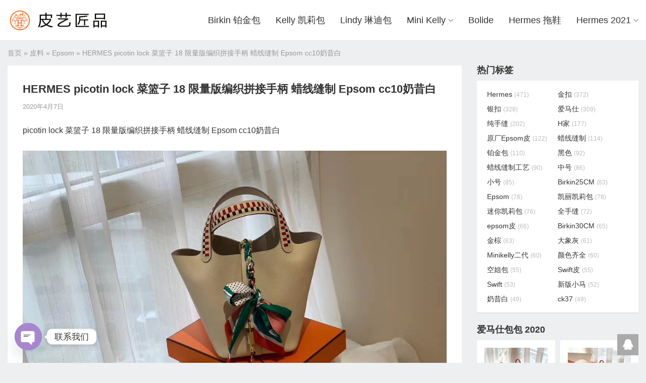

--- FILE ---
content_type: text/html; charset=UTF-8
request_url: https://www.pymode.com/37714.html
body_size: 11624
content:
<!DOCTYPE HTML>
<html>
<head>
<meta charset="UTF-8">
<meta http-equiv="X-UA-Compatible" content="IE=edge">
<meta name="viewport" content="width=device-width, initial-scale=1.0, user-scalable=0, minimum-scale=1.0, maximum-scale=1.0">
<meta name="apple-mobile-web-app-capable" content="yes">
<meta name="apple-mobile-web-app-status-bar-style" content="black">
<meta http-equiv="cache-control" content="no-siteapp">
<title>HERMES picotin lock 菜篮子 18 限量版编织拼接手柄 蜡线缝制 Epsom cc10奶昔白-皮艺匠品</title>
<meta name='robots' content='max-image-preview:large' />
<style id='wp-img-auto-sizes-contain-inline-css' type='text/css'>
img:is([sizes=auto i],[sizes^="auto," i]){contain-intrinsic-size:3000px 1500px}
/*# sourceURL=wp-img-auto-sizes-contain-inline-css */
</style>
<style id='wp-block-library-inline-css' type='text/css'>
:root{--wp-block-synced-color:#7a00df;--wp-block-synced-color--rgb:122,0,223;--wp-bound-block-color:var(--wp-block-synced-color);--wp-editor-canvas-background:#ddd;--wp-admin-theme-color:#007cba;--wp-admin-theme-color--rgb:0,124,186;--wp-admin-theme-color-darker-10:#006ba1;--wp-admin-theme-color-darker-10--rgb:0,107,160.5;--wp-admin-theme-color-darker-20:#005a87;--wp-admin-theme-color-darker-20--rgb:0,90,135;--wp-admin-border-width-focus:2px}@media (min-resolution:192dpi){:root{--wp-admin-border-width-focus:1.5px}}.wp-element-button{cursor:pointer}:root .has-very-light-gray-background-color{background-color:#eee}:root .has-very-dark-gray-background-color{background-color:#313131}:root .has-very-light-gray-color{color:#eee}:root .has-very-dark-gray-color{color:#313131}:root .has-vivid-green-cyan-to-vivid-cyan-blue-gradient-background{background:linear-gradient(135deg,#00d084,#0693e3)}:root .has-purple-crush-gradient-background{background:linear-gradient(135deg,#34e2e4,#4721fb 50%,#ab1dfe)}:root .has-hazy-dawn-gradient-background{background:linear-gradient(135deg,#faaca8,#dad0ec)}:root .has-subdued-olive-gradient-background{background:linear-gradient(135deg,#fafae1,#67a671)}:root .has-atomic-cream-gradient-background{background:linear-gradient(135deg,#fdd79a,#004a59)}:root .has-nightshade-gradient-background{background:linear-gradient(135deg,#330968,#31cdcf)}:root .has-midnight-gradient-background{background:linear-gradient(135deg,#020381,#2874fc)}:root{--wp--preset--font-size--normal:16px;--wp--preset--font-size--huge:42px}.has-regular-font-size{font-size:1em}.has-larger-font-size{font-size:2.625em}.has-normal-font-size{font-size:var(--wp--preset--font-size--normal)}.has-huge-font-size{font-size:var(--wp--preset--font-size--huge)}.has-text-align-center{text-align:center}.has-text-align-left{text-align:left}.has-text-align-right{text-align:right}.has-fit-text{white-space:nowrap!important}#end-resizable-editor-section{display:none}.aligncenter{clear:both}.items-justified-left{justify-content:flex-start}.items-justified-center{justify-content:center}.items-justified-right{justify-content:flex-end}.items-justified-space-between{justify-content:space-between}.screen-reader-text{border:0;clip-path:inset(50%);height:1px;margin:-1px;overflow:hidden;padding:0;position:absolute;width:1px;word-wrap:normal!important}.screen-reader-text:focus{background-color:#ddd;clip-path:none;color:#444;display:block;font-size:1em;height:auto;left:5px;line-height:normal;padding:15px 23px 14px;text-decoration:none;top:5px;width:auto;z-index:100000}html :where(.has-border-color){border-style:solid}html :where([style*=border-top-color]){border-top-style:solid}html :where([style*=border-right-color]){border-right-style:solid}html :where([style*=border-bottom-color]){border-bottom-style:solid}html :where([style*=border-left-color]){border-left-style:solid}html :where([style*=border-width]){border-style:solid}html :where([style*=border-top-width]){border-top-style:solid}html :where([style*=border-right-width]){border-right-style:solid}html :where([style*=border-bottom-width]){border-bottom-style:solid}html :where([style*=border-left-width]){border-left-style:solid}html :where(img[class*=wp-image-]){height:auto;max-width:100%}:where(figure){margin:0 0 1em}html :where(.is-position-sticky){--wp-admin--admin-bar--position-offset:var(--wp-admin--admin-bar--height,0px)}@media screen and (max-width:600px){html :where(.is-position-sticky){--wp-admin--admin-bar--position-offset:0px}}

/*# sourceURL=wp-block-library-inline-css */
</style><style id='global-styles-inline-css' type='text/css'>
:root{--wp--preset--aspect-ratio--square: 1;--wp--preset--aspect-ratio--4-3: 4/3;--wp--preset--aspect-ratio--3-4: 3/4;--wp--preset--aspect-ratio--3-2: 3/2;--wp--preset--aspect-ratio--2-3: 2/3;--wp--preset--aspect-ratio--16-9: 16/9;--wp--preset--aspect-ratio--9-16: 9/16;--wp--preset--color--black: #000000;--wp--preset--color--cyan-bluish-gray: #abb8c3;--wp--preset--color--white: #ffffff;--wp--preset--color--pale-pink: #f78da7;--wp--preset--color--vivid-red: #cf2e2e;--wp--preset--color--luminous-vivid-orange: #ff6900;--wp--preset--color--luminous-vivid-amber: #fcb900;--wp--preset--color--light-green-cyan: #7bdcb5;--wp--preset--color--vivid-green-cyan: #00d084;--wp--preset--color--pale-cyan-blue: #8ed1fc;--wp--preset--color--vivid-cyan-blue: #0693e3;--wp--preset--color--vivid-purple: #9b51e0;--wp--preset--gradient--vivid-cyan-blue-to-vivid-purple: linear-gradient(135deg,rgb(6,147,227) 0%,rgb(155,81,224) 100%);--wp--preset--gradient--light-green-cyan-to-vivid-green-cyan: linear-gradient(135deg,rgb(122,220,180) 0%,rgb(0,208,130) 100%);--wp--preset--gradient--luminous-vivid-amber-to-luminous-vivid-orange: linear-gradient(135deg,rgb(252,185,0) 0%,rgb(255,105,0) 100%);--wp--preset--gradient--luminous-vivid-orange-to-vivid-red: linear-gradient(135deg,rgb(255,105,0) 0%,rgb(207,46,46) 100%);--wp--preset--gradient--very-light-gray-to-cyan-bluish-gray: linear-gradient(135deg,rgb(238,238,238) 0%,rgb(169,184,195) 100%);--wp--preset--gradient--cool-to-warm-spectrum: linear-gradient(135deg,rgb(74,234,220) 0%,rgb(151,120,209) 20%,rgb(207,42,186) 40%,rgb(238,44,130) 60%,rgb(251,105,98) 80%,rgb(254,248,76) 100%);--wp--preset--gradient--blush-light-purple: linear-gradient(135deg,rgb(255,206,236) 0%,rgb(152,150,240) 100%);--wp--preset--gradient--blush-bordeaux: linear-gradient(135deg,rgb(254,205,165) 0%,rgb(254,45,45) 50%,rgb(107,0,62) 100%);--wp--preset--gradient--luminous-dusk: linear-gradient(135deg,rgb(255,203,112) 0%,rgb(199,81,192) 50%,rgb(65,88,208) 100%);--wp--preset--gradient--pale-ocean: linear-gradient(135deg,rgb(255,245,203) 0%,rgb(182,227,212) 50%,rgb(51,167,181) 100%);--wp--preset--gradient--electric-grass: linear-gradient(135deg,rgb(202,248,128) 0%,rgb(113,206,126) 100%);--wp--preset--gradient--midnight: linear-gradient(135deg,rgb(2,3,129) 0%,rgb(40,116,252) 100%);--wp--preset--font-size--small: 13px;--wp--preset--font-size--medium: 20px;--wp--preset--font-size--large: 36px;--wp--preset--font-size--x-large: 42px;--wp--preset--spacing--20: 0.44rem;--wp--preset--spacing--30: 0.67rem;--wp--preset--spacing--40: 1rem;--wp--preset--spacing--50: 1.5rem;--wp--preset--spacing--60: 2.25rem;--wp--preset--spacing--70: 3.38rem;--wp--preset--spacing--80: 5.06rem;--wp--preset--shadow--natural: 6px 6px 9px rgba(0, 0, 0, 0.2);--wp--preset--shadow--deep: 12px 12px 50px rgba(0, 0, 0, 0.4);--wp--preset--shadow--sharp: 6px 6px 0px rgba(0, 0, 0, 0.2);--wp--preset--shadow--outlined: 6px 6px 0px -3px rgb(255, 255, 255), 6px 6px rgb(0, 0, 0);--wp--preset--shadow--crisp: 6px 6px 0px rgb(0, 0, 0);}:where(.is-layout-flex){gap: 0.5em;}:where(.is-layout-grid){gap: 0.5em;}body .is-layout-flex{display: flex;}.is-layout-flex{flex-wrap: wrap;align-items: center;}.is-layout-flex > :is(*, div){margin: 0;}body .is-layout-grid{display: grid;}.is-layout-grid > :is(*, div){margin: 0;}:where(.wp-block-columns.is-layout-flex){gap: 2em;}:where(.wp-block-columns.is-layout-grid){gap: 2em;}:where(.wp-block-post-template.is-layout-flex){gap: 1.25em;}:where(.wp-block-post-template.is-layout-grid){gap: 1.25em;}.has-black-color{color: var(--wp--preset--color--black) !important;}.has-cyan-bluish-gray-color{color: var(--wp--preset--color--cyan-bluish-gray) !important;}.has-white-color{color: var(--wp--preset--color--white) !important;}.has-pale-pink-color{color: var(--wp--preset--color--pale-pink) !important;}.has-vivid-red-color{color: var(--wp--preset--color--vivid-red) !important;}.has-luminous-vivid-orange-color{color: var(--wp--preset--color--luminous-vivid-orange) !important;}.has-luminous-vivid-amber-color{color: var(--wp--preset--color--luminous-vivid-amber) !important;}.has-light-green-cyan-color{color: var(--wp--preset--color--light-green-cyan) !important;}.has-vivid-green-cyan-color{color: var(--wp--preset--color--vivid-green-cyan) !important;}.has-pale-cyan-blue-color{color: var(--wp--preset--color--pale-cyan-blue) !important;}.has-vivid-cyan-blue-color{color: var(--wp--preset--color--vivid-cyan-blue) !important;}.has-vivid-purple-color{color: var(--wp--preset--color--vivid-purple) !important;}.has-black-background-color{background-color: var(--wp--preset--color--black) !important;}.has-cyan-bluish-gray-background-color{background-color: var(--wp--preset--color--cyan-bluish-gray) !important;}.has-white-background-color{background-color: var(--wp--preset--color--white) !important;}.has-pale-pink-background-color{background-color: var(--wp--preset--color--pale-pink) !important;}.has-vivid-red-background-color{background-color: var(--wp--preset--color--vivid-red) !important;}.has-luminous-vivid-orange-background-color{background-color: var(--wp--preset--color--luminous-vivid-orange) !important;}.has-luminous-vivid-amber-background-color{background-color: var(--wp--preset--color--luminous-vivid-amber) !important;}.has-light-green-cyan-background-color{background-color: var(--wp--preset--color--light-green-cyan) !important;}.has-vivid-green-cyan-background-color{background-color: var(--wp--preset--color--vivid-green-cyan) !important;}.has-pale-cyan-blue-background-color{background-color: var(--wp--preset--color--pale-cyan-blue) !important;}.has-vivid-cyan-blue-background-color{background-color: var(--wp--preset--color--vivid-cyan-blue) !important;}.has-vivid-purple-background-color{background-color: var(--wp--preset--color--vivid-purple) !important;}.has-black-border-color{border-color: var(--wp--preset--color--black) !important;}.has-cyan-bluish-gray-border-color{border-color: var(--wp--preset--color--cyan-bluish-gray) !important;}.has-white-border-color{border-color: var(--wp--preset--color--white) !important;}.has-pale-pink-border-color{border-color: var(--wp--preset--color--pale-pink) !important;}.has-vivid-red-border-color{border-color: var(--wp--preset--color--vivid-red) !important;}.has-luminous-vivid-orange-border-color{border-color: var(--wp--preset--color--luminous-vivid-orange) !important;}.has-luminous-vivid-amber-border-color{border-color: var(--wp--preset--color--luminous-vivid-amber) !important;}.has-light-green-cyan-border-color{border-color: var(--wp--preset--color--light-green-cyan) !important;}.has-vivid-green-cyan-border-color{border-color: var(--wp--preset--color--vivid-green-cyan) !important;}.has-pale-cyan-blue-border-color{border-color: var(--wp--preset--color--pale-cyan-blue) !important;}.has-vivid-cyan-blue-border-color{border-color: var(--wp--preset--color--vivid-cyan-blue) !important;}.has-vivid-purple-border-color{border-color: var(--wp--preset--color--vivid-purple) !important;}.has-vivid-cyan-blue-to-vivid-purple-gradient-background{background: var(--wp--preset--gradient--vivid-cyan-blue-to-vivid-purple) !important;}.has-light-green-cyan-to-vivid-green-cyan-gradient-background{background: var(--wp--preset--gradient--light-green-cyan-to-vivid-green-cyan) !important;}.has-luminous-vivid-amber-to-luminous-vivid-orange-gradient-background{background: var(--wp--preset--gradient--luminous-vivid-amber-to-luminous-vivid-orange) !important;}.has-luminous-vivid-orange-to-vivid-red-gradient-background{background: var(--wp--preset--gradient--luminous-vivid-orange-to-vivid-red) !important;}.has-very-light-gray-to-cyan-bluish-gray-gradient-background{background: var(--wp--preset--gradient--very-light-gray-to-cyan-bluish-gray) !important;}.has-cool-to-warm-spectrum-gradient-background{background: var(--wp--preset--gradient--cool-to-warm-spectrum) !important;}.has-blush-light-purple-gradient-background{background: var(--wp--preset--gradient--blush-light-purple) !important;}.has-blush-bordeaux-gradient-background{background: var(--wp--preset--gradient--blush-bordeaux) !important;}.has-luminous-dusk-gradient-background{background: var(--wp--preset--gradient--luminous-dusk) !important;}.has-pale-ocean-gradient-background{background: var(--wp--preset--gradient--pale-ocean) !important;}.has-electric-grass-gradient-background{background: var(--wp--preset--gradient--electric-grass) !important;}.has-midnight-gradient-background{background: var(--wp--preset--gradient--midnight) !important;}.has-small-font-size{font-size: var(--wp--preset--font-size--small) !important;}.has-medium-font-size{font-size: var(--wp--preset--font-size--medium) !important;}.has-large-font-size{font-size: var(--wp--preset--font-size--large) !important;}.has-x-large-font-size{font-size: var(--wp--preset--font-size--x-large) !important;}
/*# sourceURL=global-styles-inline-css */
</style>

<style id='classic-theme-styles-inline-css' type='text/css'>
/*! This file is auto-generated */
.wp-block-button__link{color:#fff;background-color:#32373c;border-radius:9999px;box-shadow:none;text-decoration:none;padding:calc(.667em + 2px) calc(1.333em + 2px);font-size:1.125em}.wp-block-file__button{background:#32373c;color:#fff;text-decoration:none}
/*# sourceURL=/wp-includes/css/classic-themes.min.css */
</style>
<link rel='stylesheet' id='main-css' href='https://www.pymode.com/wp-content/themes/themebetter-ent/style.css?ver=themebetter-ent-4.7' type='text/css' media='all' />
<link rel='stylesheet' id='chaty-front-css-css' href='https://www.pymode.com/wp-content/plugins/chaty/css/chaty-front.min.css?ver=3.5.11615195877' type='text/css' media='all' />
<script type="9e8fa23933439442989a177c-text/javascript" src="https://www.pymode.com/wp-content/themes/themebetter-ent/js/jquery.js?ver=themebetter-ent-4.7" id="jquery-js"></script>

<!-- Google tag (gtag.js) snippet added by Site Kit -->
<!-- Site Kit 添加的 Google Analytics 代码段 -->
<script type="9e8fa23933439442989a177c-text/javascript" src="https://www.googletagmanager.com/gtag/js?id=G-XXFHCGW4KL" id="google_gtagjs-js" async></script>
<script type="9e8fa23933439442989a177c-text/javascript" id="google_gtagjs-js-after">
/* <![CDATA[ */
window.dataLayer = window.dataLayer || [];function gtag(){dataLayer.push(arguments);}
gtag("set","linker",{"domains":["www.pymode.com"]});
gtag("js", new Date());
gtag("set", "developer_id.dZTNiMT", true);
gtag("config", "G-XXFHCGW4KL");
//# sourceURL=google_gtagjs-js-after
/* ]]> */
</script>
<link rel="https://api.w.org/" href="https://www.pymode.com/wp-json/" /><link rel="alternate" title="JSON" type="application/json" href="https://www.pymode.com/wp-json/wp/v2/posts/37714" /><meta name="generator" content="Site Kit by Google 1.168.0" /><meta name="keywords" content="HERMES ,picotin lock ,菜篮子 ,18, 限量版编织拼接手柄, 蜡线缝制, Epsom, cc10,奶昔白">
<meta name="description" content="picotin lock 菜篮子 18 限量版编织拼接手柄 蜡线缝制 Epsom cc10奶昔白">
<link rel="icon" href="https://www.pymode.com/wp-content/uploads/2020/10/b7757884492e99d.ico" sizes="32x32" />
<link rel="icon" href="https://www.pymode.com/wp-content/uploads/2020/10/b7757884492e99d.ico" sizes="192x192" />
<link rel="apple-touch-icon" href="https://www.pymode.com/wp-content/uploads/2020/10/b7757884492e99d.ico" />
<meta name="msapplication-TileImage" content="https://www.pymode.com/wp-content/uploads/2020/10/b7757884492e99d.ico" />
<!--[if lt IE 9]><script src="https://www.pymode.com/wp-content/themes/themebetter-ent/js/html5.js"></script><![endif]-->
</head>
<body data-rsssl=1 class="wp-singular post-template-default single single-post postid-37714 single-format-standard wp-theme-themebetter-ent comment-open searchoff m-nav-mini lang-zh_CN themebetter-ent">
<header class="header">
	<div class="container">
		<div class="logo"><a href="https://www.pymode.com" title="皮艺匠品-爱马仕纯手工定制_爱马仕包包官网"><img src="https://www.pymode.com/wp-content/uploads/2021/03/0c145a13e49b47a.jpg" alt="皮艺匠品-爱马仕纯手工定制_爱马仕包包官网"><span>皮艺匠品</span></a></div>				<div class="themebetter-ent-nav"><ul><li id="menu-item-42105" class="menu-item menu-item-type-taxonomy menu-item-object-category menu-item-42105"><a href="https://www.pymode.com/hermes-birkin">Birkin 铂金包</a></li>
<li id="menu-item-15353" class="menu-item menu-item-type-taxonomy menu-item-object-category menu-item-15353"><a href="https://www.pymode.com/kelly">Kelly 凯莉包</a></li>
<li id="menu-item-42111" class="menu-item menu-item-type-taxonomy menu-item-object-category menu-item-42111"><a href="https://www.pymode.com/hermes-lindy">Lindy 琳迪包</a></li>
<li id="menu-item-42112" class="menu-item menu-item-type-taxonomy menu-item-object-category menu-item-has-children menu-item-42112"><a href="https://www.pymode.com/mini-kelly-2">Mini Kelly</a>
<ul class="sub-menu">
	<li id="menu-item-42141" class="menu-item menu-item-type-taxonomy menu-item-object-category menu-item-42141"><a href="https://www.pymode.com/kelly-pochette">Mini Kelly 1代 迷你凯莉</a></li>
	<li id="menu-item-42142" class="menu-item menu-item-type-taxonomy menu-item-object-category menu-item-42142"><a href="https://www.pymode.com/mini-kelly-2">Mini Kelly 2代</a></li>
</ul>
</li>
<li id="menu-item-42106" class="menu-item menu-item-type-taxonomy menu-item-object-category menu-item-42106"><a href="https://www.pymode.com/hermes-bolide">Bolide</a></li>
<li id="menu-item-42108" class="menu-item menu-item-type-taxonomy menu-item-object-category menu-item-42108"><a href="https://www.pymode.com/hermes-sandals">Hermes 拖鞋</a></li>
<li id="menu-item-42113" class="menu-item menu-item-type-taxonomy menu-item-object-category menu-item-has-children menu-item-42113"><a href="https://www.pymode.com/hermes-2020">Hermes 2021</a>
<ul class="sub-menu">
	<li id="menu-item-42114" class="menu-item menu-item-type-taxonomy menu-item-object-category menu-item-42114"><a href="https://www.pymode.com/hermes-2020/aline">Aline Bag网红包</a></li>
	<li id="menu-item-42115" class="menu-item menu-item-type-taxonomy menu-item-object-category menu-item-42115"><a href="https://www.pymode.com/hermes-belt">Belt 皮带</a></li>
	<li id="menu-item-42119" class="menu-item menu-item-type-taxonomy menu-item-object-category menu-item-42119"><a href="https://www.pymode.com/clic">Clic</a></li>
	<li id="menu-item-42120" class="menu-item menu-item-type-taxonomy menu-item-object-category menu-item-42120"><a href="https://www.pymode.com/constance">Constance 空姐包</a></li>
	<li id="menu-item-42122" class="menu-item menu-item-type-taxonomy menu-item-object-category menu-item-42122"><a href="https://www.pymode.com/evelyne">Evelyne</a></li>
	<li id="menu-item-42123" class="menu-item menu-item-type-taxonomy menu-item-object-category menu-item-42123"><a href="https://www.pymode.com/hermes-garden-party">Garden Party 花园包</a></li>
	<li id="menu-item-42125" class="menu-item menu-item-type-taxonomy menu-item-object-category menu-item-42125"><a href="https://www.pymode.com/halzan">Halzan</a></li>
	<li id="menu-item-42126" class="menu-item menu-item-type-taxonomy menu-item-object-category menu-item-42126"><a href="https://www.pymode.com/herbag">Herbag</a></li>
	<li id="menu-item-42127" class="menu-item menu-item-type-taxonomy menu-item-object-category menu-item-42127"><a href="https://www.pymode.com/hermes-2020">Hermes 2020</a></li>
	<li id="menu-item-42131" class="menu-item menu-item-type-taxonomy menu-item-object-category menu-item-42131"><a href="https://www.pymode.com/hermes-radeo">Hermes 挂件</a></li>
	<li id="menu-item-42133" class="menu-item menu-item-type-taxonomy menu-item-object-category menu-item-42133"><a href="https://www.pymode.com/hermes-jige">Jige 手包</a></li>
	<li id="menu-item-42134" class="menu-item menu-item-type-taxonomy menu-item-object-category menu-item-42134"><a href="https://www.pymode.com/hermes-jypsiere">Jypsiere 吉普賽</a></li>
	<li id="menu-item-42135" class="menu-item menu-item-type-taxonomy menu-item-object-category menu-item-42135"><a href="https://www.pymode.com/kelly-ado">Kelly ado</a></li>
	<li id="menu-item-42136" class="menu-item menu-item-type-taxonomy menu-item-object-category menu-item-42136"><a href="https://www.pymode.com/kelly-cut">Kelly Cut</a></li>
	<li id="menu-item-42137" class="menu-item menu-item-type-taxonomy menu-item-object-category menu-item-42137"><a href="https://www.pymode.com/kelly-dance">Kelly Dance</a></li>
	<li id="menu-item-42138" class="menu-item menu-item-type-taxonomy menu-item-object-category menu-item-42138"><a href="https://www.pymode.com/kelly-doll">Kelly Doll</a></li>
	<li id="menu-item-42139" class="menu-item menu-item-type-taxonomy menu-item-object-category menu-item-42139"><a href="https://www.pymode.com/kelly24-24">Kelly24/24</a></li>
	<li id="menu-item-42140" class="menu-item menu-item-type-taxonomy menu-item-object-category menu-item-42140"><a href="https://www.pymode.com/midi">Midi</a></li>
</ul>
</li>
</ul></div>
		<span class="themebetter-ent-nav-on"><i class="faent">&#xe60b;</i></span>
		<span class="themebetter-ent-nav-mask"></span>
	</div>
</header>
<section class="container">
    <div itemscope itemtype="http://schema.org/WebPage" class="breadcrumbs"><a itemprop="breadcrumb" href="https://www.pymode.com">首页</a>  &raquo;  <a itemprop="breadcrumb" href="https://www.pymode.com/leather">皮料</a> &raquo; <a itemprop="breadcrumb" href="https://www.pymode.com/leather/epsom">Epsom</a> &raquo; <span class="current">HERMES picotin lock 菜篮子 18 限量版编织拼接手柄 蜡线缝制 Epsom cc10奶昔白</span></div>    <div class="content-wrap">
    	<div class="content">

    		
            <div class="article-container">
        		
                
                                    <header class="article-header">
                        <h1 class="article-title">HERMES picotin lock 菜篮子 18 限量版编织拼接手柄 蜡线缝制 Epsom cc10奶昔白</h1>
                        <div class="article-meta">
                            <span class="item item-time">2020年4月7日</span>
                                                        <span class="item item-edit"></span>
                        </div>
                    </header>
                
        		<article class="article-content">
        			<p>picotin lock 菜篮子 18 限量版编织拼接手柄 蜡线缝制 Epsom cc10奶昔白</p>
<p><img fetchpriority="high" decoding="async" class="aligncenter size-full wp-image-37701" src="https://www.pymode.com/wp-content/uploads/2020/04/df551e34589076d.jpg" alt="" width="1080" height="810" srcset="https://www.pymode.com/wp-content/uploads/2020/04/df551e34589076d.jpg 1080w, https://www.pymode.com/wp-content/uploads/2020/04/df551e34589076d-300x225.jpg 300w, https://www.pymode.com/wp-content/uploads/2020/04/df551e34589076d-1024x768.jpg 1024w, https://www.pymode.com/wp-content/uploads/2020/04/df551e34589076d-240x180.jpg 240w, https://www.pymode.com/wp-content/uploads/2020/04/df551e34589076d-768x576.jpg 768w" sizes="(max-width: 1080px) 100vw, 1080px" /> <img decoding="async" class="aligncenter size-full wp-image-37707" src="https://www.pymode.com/wp-content/uploads/2020/04/a3638a6b422cce0.jpg" alt="" width="1080" height="810" srcset="https://www.pymode.com/wp-content/uploads/2020/04/a3638a6b422cce0.jpg 1080w, https://www.pymode.com/wp-content/uploads/2020/04/a3638a6b422cce0-300x225.jpg 300w, https://www.pymode.com/wp-content/uploads/2020/04/a3638a6b422cce0-1024x768.jpg 1024w, https://www.pymode.com/wp-content/uploads/2020/04/a3638a6b422cce0-240x180.jpg 240w, https://www.pymode.com/wp-content/uploads/2020/04/a3638a6b422cce0-768x576.jpg 768w" sizes="(max-width: 1080px) 100vw, 1080px" /> <img decoding="async" class="aligncenter size-full wp-image-37706" src="https://www.pymode.com/wp-content/uploads/2020/04/9db6b426cca5465.jpg" alt="" width="1080" height="810" srcset="https://www.pymode.com/wp-content/uploads/2020/04/9db6b426cca5465.jpg 1080w, https://www.pymode.com/wp-content/uploads/2020/04/9db6b426cca5465-300x225.jpg 300w, https://www.pymode.com/wp-content/uploads/2020/04/9db6b426cca5465-1024x768.jpg 1024w, https://www.pymode.com/wp-content/uploads/2020/04/9db6b426cca5465-240x180.jpg 240w, https://www.pymode.com/wp-content/uploads/2020/04/9db6b426cca5465-768x576.jpg 768w" sizes="(max-width: 1080px) 100vw, 1080px" /> <img loading="lazy" decoding="async" class="aligncenter size-full wp-image-37705" src="https://www.pymode.com/wp-content/uploads/2020/04/531ce58c7560206.jpg" alt="" width="1080" height="810" srcset="https://www.pymode.com/wp-content/uploads/2020/04/531ce58c7560206.jpg 1080w, https://www.pymode.com/wp-content/uploads/2020/04/531ce58c7560206-300x225.jpg 300w, https://www.pymode.com/wp-content/uploads/2020/04/531ce58c7560206-1024x768.jpg 1024w, https://www.pymode.com/wp-content/uploads/2020/04/531ce58c7560206-240x180.jpg 240w, https://www.pymode.com/wp-content/uploads/2020/04/531ce58c7560206-768x576.jpg 768w" sizes="auto, (max-width: 1080px) 100vw, 1080px" /> <img loading="lazy" decoding="async" class="aligncenter size-full wp-image-37704" src="https://www.pymode.com/wp-content/uploads/2020/04/6275b6464e4b079.jpg" alt="" width="1080" height="810" srcset="https://www.pymode.com/wp-content/uploads/2020/04/6275b6464e4b079.jpg 1080w, https://www.pymode.com/wp-content/uploads/2020/04/6275b6464e4b079-300x225.jpg 300w, https://www.pymode.com/wp-content/uploads/2020/04/6275b6464e4b079-1024x768.jpg 1024w, https://www.pymode.com/wp-content/uploads/2020/04/6275b6464e4b079-240x180.jpg 240w, https://www.pymode.com/wp-content/uploads/2020/04/6275b6464e4b079-768x576.jpg 768w" sizes="auto, (max-width: 1080px) 100vw, 1080px" /> <img loading="lazy" decoding="async" class="aligncenter size-full wp-image-37703" src="https://www.pymode.com/wp-content/uploads/2020/04/a0cad59d66d8151.jpg" alt="" width="1080" height="810" srcset="https://www.pymode.com/wp-content/uploads/2020/04/a0cad59d66d8151.jpg 1080w, https://www.pymode.com/wp-content/uploads/2020/04/a0cad59d66d8151-300x225.jpg 300w, https://www.pymode.com/wp-content/uploads/2020/04/a0cad59d66d8151-1024x768.jpg 1024w, https://www.pymode.com/wp-content/uploads/2020/04/a0cad59d66d8151-240x180.jpg 240w, https://www.pymode.com/wp-content/uploads/2020/04/a0cad59d66d8151-768x576.jpg 768w" sizes="auto, (max-width: 1080px) 100vw, 1080px" /> <img loading="lazy" decoding="async" class="aligncenter size-full wp-image-37702" src="https://www.pymode.com/wp-content/uploads/2020/04/bc3ee953cebd9a3.jpg" alt="" width="1080" height="810" srcset="https://www.pymode.com/wp-content/uploads/2020/04/bc3ee953cebd9a3.jpg 1080w, https://www.pymode.com/wp-content/uploads/2020/04/bc3ee953cebd9a3-300x225.jpg 300w, https://www.pymode.com/wp-content/uploads/2020/04/bc3ee953cebd9a3-1024x768.jpg 1024w, https://www.pymode.com/wp-content/uploads/2020/04/bc3ee953cebd9a3-240x180.jpg 240w, https://www.pymode.com/wp-content/uploads/2020/04/bc3ee953cebd9a3-768x576.jpg 768w" sizes="auto, (max-width: 1080px) 100vw, 1080px" /></p>
                </article>

                
                <div class="article-copyright">未经允许不得转载：<a href="https://www.pymode.com">皮艺匠品</a> &raquo; <a href="https://www.pymode.com/37714.html">HERMES picotin lock 菜篮子 18 限量版编织拼接手柄 蜡线缝制 Epsom cc10奶昔白</a></div>
        		
                <div class="article-tags"><a href="https://www.pymode.com/tag/18" rel="tag">18</a><a href="https://www.pymode.com/tag/cc10" rel="tag">CC10</a><a href="https://www.pymode.com/tag/epsom" rel="tag">Epsom</a><a href="https://www.pymode.com/tag/hermes" rel="tag">Hermes</a><a href="https://www.pymode.com/tag/picotin-lock" rel="tag">Picotin Lock</a><a href="https://www.pymode.com/tag/%e5%a5%b6%e6%98%94%e7%99%bd" rel="tag">奶昔白</a><a href="https://www.pymode.com/tag/%e8%8f%9c%e7%af%ae%e5%ad%90" rel="tag">菜篮子</a><a href="https://www.pymode.com/tag/%e8%9c%a1%e7%ba%bf%e7%bc%9d%e5%88%b6" rel="tag">蜡线缝制</a><a href="https://www.pymode.com/tag/%e9%99%90%e9%87%8f%e7%89%88%e7%bc%96%e7%bb%87%e6%8b%bc%e6%8e%a5%e6%89%8b%e6%9f%84" rel="tag">限量版编织拼接手柄</a></div>
                
<div class="article-actions clearfix">
	<div class="shares">
        <strong>分享到：</strong>
        <a href="javascript:;" data-url="https://www.pymode.com/37714.html" class="share-weixin" title="分享到微信"><i class="faent">&#xe608;</i></a><a etap="share" data-share="qzone" class="share-qzone" title="分享到QQ空间"><i class="faent">&#xe601;</i></a><a etap="share" data-share="weibo" class="share-tsina" title="分享到新浪微博"><i class="faent">&#xe602;</i></a><a etap="share" data-share="tqq" class="share-tqq" title="分享到腾讯微博"><i class="faent">&#xe606;</i></a><a etap="share" data-share="qq" class="share-sqq" title="分享到QQ好友"><i class="faent">&#xe603;</i></a><a etap="share" data-share="renren" class="share-renren" title="分享到人人网"><i class="faent">&#xe604;</i></a><a etap="share" data-share="douban" class="share-douban" title="分享到豆瓣网"><i class="faent">&#xe605;</i></a><a etap="share" data-share="line" class="share-line" title="分享到Line"><i class="faent">&#xe69d;</i></a><a etap="share" data-share="twitter" class="share-twitter" title="分享到Twitter"><i class="faent">&#xe902;</i></a><a etap="share" data-share="facebook" class="share-facebook" title="分享到Facebook"><i class="faent">&#xe725;</i></a><a etap="share" data-share="telegram" class="share-telegram" title="分享到Telegram"><i class="faent">&#xe9ac;</i></a><a etap="share" data-share="skype" class="share-skype" title="分享到Skype"><i class="faent">&#xe87d;</i></a>
    </div>
</div>
            </div>
            
                        
                            <div class="postitems">
                    <h3><i class="faent">&#xe630;</i>相关推荐</h3>
                    <ul>
                        <li><a class="thumbnail" href="https://www.pymode.com/42032.html"><img src="https://www.pymode.com/wp-content/themes/themebetter-ent/img/thumb.png" data-src="https://www.pymode.com/wp-content/uploads/2020/06/b4a31bf1869243b-240x180.jpg" alt="HERMES 爱马仕女包批发 Mini Lindy swift P3 北方蓝 金扣 小小包大容量" class="thumb"><span class="tit">HERMES 爱马仕女包批发 Mini Lindy swift P3 北方蓝 金扣 小小包大容量</span></a></li><li><a class="thumbnail" href="https://www.pymode.com/42018.html"><img src="https://www.pymode.com/wp-content/themes/themebetter-ent/img/thumb.png" data-src="https://www.pymode.com/wp-content/uploads/2020/06/9819aa751e71364-240x180.jpg" alt="HERMES 爱马仕女包批发 Mini Lindy swift P3 北方蓝 银扣 小小包大容量" class="thumb"><span class="tit">HERMES 爱马仕女包批发 Mini Lindy swift P3 北方蓝 银扣 小小包大容量</span></a></li><li><a class="thumbnail" href="https://www.pymode.com/41860.html"><img src="https://www.pymode.com/wp-content/themes/themebetter-ent/img/thumb.png" data-src="https://www.pymode.com/wp-content/uploads/2020/06/96ecc3367690dde-240x180.jpg" alt="香港爱马仕官网 现货 25kelly epsom BB蓝 银扣" class="thumb"><span class="tit">香港爱马仕官网 现货 25kelly epsom BB蓝 银扣</span></a></li><li><a class="thumbnail" href="https://www.pymode.com/41858.html"><img src="https://www.pymode.com/wp-content/themes/themebetter-ent/img/thumb.png" data-src="https://www.pymode.com/wp-content/uploads/2020/06/e85dceb02159c50-240x180.jpg" alt="香港爱马仕官网 现货 25kelly epsom BB蓝 金扣" class="thumb"><span class="tit">香港爱马仕官网 现货 25kelly epsom BB蓝 金扣</span></a></li><li><a class="thumbnail" href="https://www.pymode.com/41856.html"><img src="https://www.pymode.com/wp-content/themes/themebetter-ent/img/thumb.png" data-src="https://www.pymode.com/wp-content/uploads/2020/06/db8a26bbc6266e4-240x180.jpg" alt="香港爱马仕官网 现货 25kelly epsom S2 风衣灰 银扣" class="thumb"><span class="tit">香港爱马仕官网 现货 25kelly epsom S2 风衣灰 银扣</span></a></li><li><a class="thumbnail" href="https://www.pymode.com/41823.html"><img src="https://www.pymode.com/wp-content/themes/themebetter-ent/img/thumb.png" data-src="https://www.pymode.com/wp-content/uploads/2020/06/4ff229ace64c0c8-240x180.jpg" alt="香港爱马仕官网 现货 25kelly epsom S2 风衣灰 金扣" class="thumb"><span class="tit">香港爱马仕官网 现货 25kelly epsom S2 风衣灰 金扣</span></a></li><li><a class="thumbnail" href="https://www.pymode.com/41819.html"><img src="https://www.pymode.com/wp-content/themes/themebetter-ent/img/thumb.png" data-src="https://www.pymode.com/wp-content/uploads/2020/06/e48c390bbb07af0-240x180.jpg" alt="香港爱马仕官网 现货stock 25kelly epsom 2Z 午夜蓝 金扣" class="thumb"><span class="tit">香港爱马仕官网 现货stock 25kelly epsom 2Z 午夜蓝 金扣</span></a></li><li><a class="thumbnail" href="https://www.pymode.com/41817.html"><img src="https://www.pymode.com/wp-content/themes/themebetter-ent/img/thumb.png" data-src="https://www.pymode.com/wp-content/uploads/2020/06/e48c390bbb07af0-240x180.jpg" alt="香港爱马仕官网 现货stock 25kelly epsom 2Z 午夜蓝 银扣" class="thumb"><span class="tit">香港爱马仕官网 现货stock 25kelly epsom 2Z 午夜蓝 银扣</span></a></li>                    </ul>
                </div>
            
    	</div>
    </div>
	<div class="sidebar">
<div class="widget widget-hottags"><header><h3>热门标签</h3></header><div class="items"><a href="https://www.pymode.com/tag/hermes">Hermes<span>(471)</span></a><a href="https://www.pymode.com/tag/%e9%87%91%e6%89%a3">金扣<span>(372)</span></a><a href="https://www.pymode.com/tag/%e9%93%b6%e6%89%a3">银扣<span>(328)</span></a><a href="https://www.pymode.com/tag/%e7%88%b1%e9%a9%ac%e4%bb%95">爱马仕<span>(309)</span></a><a href="https://www.pymode.com/tag/%e7%ba%af%e6%89%8b%e7%bc%9d">纯手缝<span>(202)</span></a><a href="https://www.pymode.com/tag/h%e5%ae%b6">H家<span>(177)</span></a><a href="https://www.pymode.com/tag/%e5%8e%9f%e5%8e%82epsom%e7%9a%ae">原厂Epsom皮<span>(122)</span></a><a href="https://www.pymode.com/tag/%e8%9c%a1%e7%ba%bf%e7%bc%9d%e5%88%b6">蜡线缝制<span>(114)</span></a><a href="https://www.pymode.com/tag/%e9%93%82%e9%87%91%e5%8c%85">铂金包<span>(110)</span></a><a href="https://www.pymode.com/tag/%e9%bb%91%e8%89%b2">黑色<span>(92)</span></a><a href="https://www.pymode.com/tag/%e8%9c%a1%e7%ba%bf%e7%bc%9d%e5%88%b6%e5%b7%a5%e8%89%ba">蜡线缝制工艺<span>(90)</span></a><a href="https://www.pymode.com/tag/%e4%b8%ad%e5%8f%b7">中号<span>(86)</span></a><a href="https://www.pymode.com/tag/%e5%b0%8f%e5%8f%b7">小号<span>(85)</span></a><a href="https://www.pymode.com/tag/birkin25cm">Birkin25CM<span>(83)</span></a><a href="https://www.pymode.com/tag/epsom">Epsom<span>(78)</span></a><a href="https://www.pymode.com/tag/%e5%87%af%e4%b8%bd%e5%87%af%e8%8e%89%e5%8c%85">凯丽凯莉包<span>(78)</span></a><a href="https://www.pymode.com/tag/%e8%bf%b7%e4%bd%a0%e5%87%af%e8%8e%89%e5%8c%85">迷你凯莉包<span>(76)</span></a><a href="https://www.pymode.com/tag/%e5%85%a8%e6%89%8b%e7%bc%9d">全手缝<span>(72)</span></a><a href="https://www.pymode.com/tag/epsom%e7%9a%ae">epsom皮<span>(66)</span></a><a href="https://www.pymode.com/tag/birkin30cm">Birkin30CM<span>(65)</span></a><a href="https://www.pymode.com/tag/%e9%87%91%e6%a3%95">金棕<span>(63)</span></a><a href="https://www.pymode.com/tag/%e5%a4%a7%e8%b1%a1%e7%81%b0">大象灰<span>(61)</span></a><a href="https://www.pymode.com/tag/minikelly%e4%ba%8c%e4%bb%a3">Minikelly二代<span>(60)</span></a><a href="https://www.pymode.com/tag/%e9%a2%9c%e8%89%b2%e9%bd%90%e5%85%a8">颜色齐全<span>(60)</span></a><a href="https://www.pymode.com/tag/%e7%a9%ba%e5%a7%90%e5%8c%85">空姐包<span>(55)</span></a><a href="https://www.pymode.com/tag/swift%e7%9a%ae">Swift皮<span>(55)</span></a><a href="https://www.pymode.com/tag/swift">Swift<span>(53)</span></a><a href="https://www.pymode.com/tag/%e6%96%b0%e7%89%88%e5%b0%8f%e9%a9%ac">新版小马<span>(52)</span></a><a href="https://www.pymode.com/tag/%e5%a5%b6%e6%98%94%e7%99%bd">奶昔白<span>(49)</span></a><a href="https://www.pymode.com/tag/ck37">ck37<span>(49)</span></a></div></div><div class="themebetter-ent-lists themebetter-ent-lists-thumb-top themebetter-ent-lists-title-lines-1 themebetter-ent-lists-desc-lines-4"><header><h3>爱马仕包包 2020</h3></header><div class="themebetter-ent-lists-content"><ul><li><a href="https://www.pymode.com/42081.html" class="thumbnail"><img src="https://www.pymode.com/wp-content/themes/themebetter-ent/img/thumb.png" data-src="https://www.pymode.com/wp-content/uploads/2020/06/2d2e111a4bf1240-240x180.jpg" alt="Hermes爱马仕中国官网 Mini Lindy swift k4 夏日粉 金银扣 小小包大容量" class="thumb"></a><h2><a href="https://www.pymode.com/42081.html">Hermes爱马仕中国官网 Mini Lindy swift k4 夏日粉 金银扣 小小包大容量</a></h2></li><li><a href="https://www.pymode.com/42079.html" class="thumbnail"><img src="https://www.pymode.com/wp-content/themes/themebetter-ent/img/thumb.png" data-src="https://www.pymode.com/wp-content/uploads/2020/06/aaaf7ea7df1c3b6-240x180.jpg" alt="Hermes爱马仕中国官网 Mini Lindy swift k4 夏日粉 金银扣 小小包大容量" class="thumb"></a><h2><a href="https://www.pymode.com/42079.html">Hermes爱马仕中国官网 Mini Lindy swift k4 夏日粉 金银扣 小小包大容量</a></h2></li><li><a href="https://www.pymode.com/42077.html" class="thumbnail"><img src="https://www.pymode.com/wp-content/themes/themebetter-ent/img/thumb.png" data-src="https://www.pymode.com/wp-content/uploads/2020/06/bc72c1ca1c72212-240x180.jpg" alt="Hermes爱马仕中国官网 Mini Lindy swift  6O 松柏绿 金银扣 小小包大容量" class="thumb"></a><h2><a href="https://www.pymode.com/42077.html">Hermes爱马仕中国官网 Mini Lindy swift  6O 松柏绿 金银扣 小小包大容量</a></h2></li><li><a href="https://www.pymode.com/42075.html" class="thumbnail"><img src="https://www.pymode.com/wp-content/themes/themebetter-ent/img/thumb.png" data-src="https://www.pymode.com/wp-content/uploads/2020/06/d4645b9704b1973-240x180.jpg" alt="Hermes爱马仕中国官网 Mini Lindy swift  6O 松柏绿 金银扣 小小包大容量" class="thumb"></a><h2><a href="https://www.pymode.com/42075.html">Hermes爱马仕中国官网 Mini Lindy swift  6O 松柏绿 金银扣 小小包大容量</a></h2></li><li><a href="https://www.pymode.com/42073.html" class="thumbnail"><img src="https://www.pymode.com/wp-content/themes/themebetter-ent/img/thumb.png" data-src="https://www.pymode.com/wp-content/uploads/2020/06/535f51d239b968e-240x180.jpg" alt="Hermes爱马仕中国官网 新到现货 Mini Lindy swift P9 海葵紫 金银扣 小小包大容量" class="thumb"></a><h2><a href="https://www.pymode.com/42073.html">Hermes爱马仕中国官网 新到现货 Mini Lindy swift P9 海葵紫 金银扣 小小包大容量</a></h2></li><li><a href="https://www.pymode.com/42034.html" class="thumbnail"><img src="https://www.pymode.com/wp-content/themes/themebetter-ent/img/thumb.png" data-src="https://www.pymode.com/wp-content/uploads/2020/06/3dccf431a913053-240x180.jpg" alt="Hermes爱马仕中国官网 新到现货 Mini Lindy swift P9 海葵紫 金银扣 小小包大容量" class="thumb"></a><h2><a href="https://www.pymode.com/42034.html">Hermes爱马仕中国官网 新到现货 Mini Lindy swift P9 海葵紫 金银扣 小小包大容量</a></h2></li><li><a href="https://www.pymode.com/42032.html" class="thumbnail"><img src="https://www.pymode.com/wp-content/themes/themebetter-ent/img/thumb.png" data-src="https://www.pymode.com/wp-content/uploads/2020/06/b4a31bf1869243b-240x180.jpg" alt="HERMES 爱马仕女包批发 Mini Lindy swift P3 北方蓝 金扣 小小包大容量" class="thumb"></a><h2><a href="https://www.pymode.com/42032.html">HERMES 爱马仕女包批发 Mini Lindy swift P3 北方蓝 金扣 小小包大容量</a></h2></li><li><a href="https://www.pymode.com/42018.html" class="thumbnail"><img src="https://www.pymode.com/wp-content/themes/themebetter-ent/img/thumb.png" data-src="https://www.pymode.com/wp-content/uploads/2020/06/9819aa751e71364-240x180.jpg" alt="HERMES 爱马仕女包批发 Mini Lindy swift P3 北方蓝 银扣 小小包大容量" class="thumb"></a><h2><a href="https://www.pymode.com/42018.html">HERMES 爱马仕女包批发 Mini Lindy swift P3 北方蓝 银扣 小小包大容量</a></h2></li></ul></div></div></div></section>

<footer class="footer">
	<div class="container">
					    &copy; 2026 <a href="https://www.pymode.com">皮艺匠品</a> &nbsp; 
	    粤ICP备20150546号 &nbsp; 	    	        </div>
</footer>


<div class="rollbar rollbar-rb"><ul><li><a target="_blank" href="http://wpa.qq.com/msgrd?v=3&uin=937373201&site=qq&menu=yes"><i class="faent">&#xe603;</i><span>QQ咨询</span></a><h6>QQ咨询<i></i></h6></li><li class="rollbar-totop"><a href="javascript:(scrollTo());"><i class="faent">&#xe60e;</i><span>回顶</span></a><h6>回顶部<i></i></h6></li></ul></div>
<script type="9e8fa23933439442989a177c-text/javascript">
	window.themebetter_ent = {
		uri             : 'https://www.pymode.com/wp-content/themes/themebetter-ent',
		ajaxpager       : '0',
		pagenum         : '20',
		shareimage      : 'https://www.pymode.com/wp-content/uploads/2020/04/a0cad59d66d8151.jpg" alt="HERMES picotin lock 菜篮子 18 限量版编织拼接手柄 蜡线缝制 Epsom cc10奶昔白',
		shareimagethumb : '1',
		fullgallery     : '1',
		fullimage       : '1',
		roll            : ["1","2"],
		thumblazyload   : 1	}
</script>
<script type="speculationrules">
{"prefetch":[{"source":"document","where":{"and":[{"href_matches":"/*"},{"not":{"href_matches":["/wp-*.php","/wp-admin/*","/wp-content/uploads/*","/wp-content/*","/wp-content/plugins/*","/wp-content/themes/themebetter-ent/*","/*\\?(.+)"]}},{"not":{"selector_matches":"a[rel~=\"nofollow\"]"}},{"not":{"selector_matches":".no-prefetch, .no-prefetch a"}}]},"eagerness":"conservative"}]}
</script>
<script type="9e8fa23933439442989a177c-text/javascript" src="https://www.pymode.com/wp-content/themes/themebetter-ent/js/main.js?ver=themebetter-ent-4.7" id="main-js"></script>
<script type="9e8fa23933439442989a177c-text/javascript" id="chaty-front-end-js-extra">
/* <![CDATA[ */
var chaty_settings = {"ajax_url":"https://www.pymode.com/wp-admin/admin-ajax.php","analytics":"0","capture_analytics":"0","token":"f6260a9896","chaty_widgets":[{"id":0,"identifier":0,"settings":{"cta_type":"simple-view","cta_body":"","cta_head":"","cta_head_bg_color":"","cta_head_text_color":"","show_close_button":1,"position":"left","custom_position":1,"bottom_spacing":"25","side_spacing":"25","icon_view":"vertical","default_state":"click","cta_text":"\u8054\u7cfb\u6211\u4eec","cta_text_color":"#333333","cta_bg_color":"#ffffff","show_cta":"first_click","is_pending_mesg_enabled":"off","pending_mesg_count":"1","pending_mesg_count_color":"#ffffff","pending_mesg_count_bgcolor":"#dd0000","widget_icon":"chat-base","widget_icon_url":"","font_family":"","widget_size":"54","custom_widget_size":"54","is_google_analytics_enabled":0,"close_text":"Hide","widget_color":"#A886CD","widget_icon_color":"#ffffff","widget_rgb_color":"168,134,205","has_custom_css":0,"custom_css":"","widget_token":"b98c2bbe33","widget_index":"","attention_effect":""},"triggers":{"has_time_delay":1,"time_delay":"0","exit_intent":0,"has_display_after_page_scroll":0,"display_after_page_scroll":"0","auto_hide_widget":0,"hide_after":0,"show_on_pages_rules":[],"time_diff":0,"has_date_scheduling_rules":0,"date_scheduling_rules":{"start_date_time":"","end_date_time":""},"date_scheduling_rules_timezone":0,"day_hours_scheduling_rules_timezone":0,"has_day_hours_scheduling_rules":[],"day_hours_scheduling_rules":[],"day_time_diff":0,"show_on_direct_visit":0,"show_on_referrer_social_network":0,"show_on_referrer_search_engines":0,"show_on_referrer_google_ads":0,"show_on_referrer_urls":[],"has_show_on_specific_referrer_urls":0,"has_traffic_source":0,"has_countries":0,"countries":[],"has_target_rules":0},"channels":[{"channel":"Whatsapp","value":"85254851888","hover_text":"Whatsapp","chatway_position":"","svg_icon":"\u003Csvg width=\"39\" height=\"39\" viewBox=\"0 0 39 39\" fill=\"none\" xmlns=\"http://www.w3.org/2000/svg\"\u003E\u003Ccircle class=\"color-element\" cx=\"19.4395\" cy=\"19.4395\" r=\"19.4395\" fill=\"#49E670\"/\u003E\u003Cpath d=\"M12.9821 10.1115C12.7029 10.7767 11.5862 11.442 10.7486 11.575C10.1902 11.7081 9.35269 11.8411 6.84003 10.7767C3.48981 9.44628 1.39593 6.25317 1.25634 6.12012C1.11674 5.85403 2.13001e-06 4.39053 2.13001e-06 2.92702C2.13001e-06 1.46351 0.83755 0.665231 1.11673 0.399139C1.39592 0.133046 1.8147 1.01506e-06 2.23348 1.01506e-06C2.37307 1.01506e-06 2.51267 1.01506e-06 2.65226 1.01506e-06C2.93144 1.01506e-06 3.21063 -2.02219e-06 3.35022 0.532183C3.62941 1.19741 4.32736 2.66092 4.32736 2.79397C4.46696 2.92702 4.46696 3.19311 4.32736 3.32616C4.18777 3.59225 4.18777 3.59224 3.90858 3.85834C3.76899 3.99138 3.6294 4.12443 3.48981 4.39052C3.35022 4.52357 3.21063 4.78966 3.35022 5.05576C3.48981 5.32185 4.18777 6.38622 5.16491 7.18449C6.42125 8.24886 7.39839 8.51496 7.81717 8.78105C8.09636 8.91409 8.37554 8.9141 8.65472 8.648C8.93391 8.38191 9.21309 7.98277 9.49228 7.58363C9.77146 7.31754 10.0507 7.1845 10.3298 7.31754C10.609 7.45059 12.2841 8.11582 12.5633 8.38191C12.8425 8.51496 13.1217 8.648 13.1217 8.78105C13.1217 8.78105 13.1217 9.44628 12.9821 10.1115Z\" transform=\"translate(12.9597 12.9597)\" fill=\"#FAFAFA\"/\u003E\u003Cpath d=\"M0.196998 23.295L0.131434 23.4862L0.323216 23.4223L5.52771 21.6875C7.4273 22.8471 9.47325 23.4274 11.6637 23.4274C18.134 23.4274 23.4274 18.134 23.4274 11.6637C23.4274 5.19344 18.134 -0.1 11.6637 -0.1C5.19344 -0.1 -0.1 5.19344 -0.1 11.6637C-0.1 13.9996 0.624492 16.3352 1.93021 18.2398L0.196998 23.295ZM5.87658 19.8847L5.84025 19.8665L5.80154 19.8788L2.78138 20.8398L3.73978 17.9646L3.75932 17.906L3.71562 17.8623L3.43104 17.5777C2.27704 15.8437 1.55796 13.8245 1.55796 11.6637C1.55796 6.03288 6.03288 1.55796 11.6637 1.55796C17.2945 1.55796 21.7695 6.03288 21.7695 11.6637C21.7695 17.2945 17.2945 21.7695 11.6637 21.7695C9.64222 21.7695 7.76778 21.1921 6.18227 20.039L6.17557 20.0342L6.16817 20.0305L5.87658 19.8847Z\" transform=\"translate(7.7758 7.77582)\" fill=\"white\" stroke=\"white\" stroke-width=\"0.2\"/\u003E\u003C/svg\u003E","is_desktop":1,"is_mobile":1,"icon_color":"#49E670","icon_rgb_color":"73,230,112","channel_type":"Whatsapp","custom_image_url":"","order":"","pre_set_message":"","is_use_web_version":"1","is_open_new_tab":"1","is_default_open":"0","has_welcome_message":"0","emoji_picker":"1","input_placeholder":"Write your message...","chat_welcome_message":"\u003Cp\u003EHow can I help you? :)\u003C/p\u003E","wp_popup_headline":"","wp_popup_nickname":"","wp_popup_profile":"","wp_popup_head_bg_color":"#4AA485","qr_code_image_url":"","mail_subject":"","channel_account_type":"personal","contact_form_settings":[],"contact_fields":[],"url":"https://web.whatsapp.com/send?phone=85254851888","mobile_target":"","desktop_target":"_blank","target":"_blank","is_agent":0,"agent_data":[],"header_text":"","header_sub_text":"","header_bg_color":"","header_text_color":"","widget_token":"b98c2bbe33","widget_index":"","click_event":"","viber_url":""},{"channel":"WeChat","value":"106182","hover_text":"WeChat: 106182","chatway_position":"","svg_icon":"\u003Csvg width=\"39\" height=\"39\" viewBox=\"0 0 39 39\" fill=\"none\" xmlns=\"http://www.w3.org/2000/svg\"\u003E\u003Ccircle class=\"color-element\" cx=\"19.4395\" cy=\"19.4395\" r=\"19.4395\" fill=\"#45DC00\"\u003E\u003C/circle\u003E\u003Cpath d=\"M17.3707 6.90938C15.0508 7.03077 13.0281 7.71242 11.3888 9.26248C9.73039 10.8312 8.97307 12.7455 9.18397 15.1172C8.27327 15.0052 7.44884 14.8838 6.61482 14.8184C6.32723 14.7904 5.99171 14.8278 5.74246 14.9585C4.93721 15.4067 4.16071 15.9016 3.24042 16.4619C3.41298 15.7242 3.51843 15.0705 3.71015 14.4449C3.85395 13.9874 3.78685 13.7353 3.35546 13.4364C0.584998 11.5222 -0.594125 8.65553 0.287821 5.69547C1.10266 2.95952 3.09663 1.30674 5.80957 0.447674C9.50991 -0.728879 13.68 0.475687 15.9232 3.33303C16.738 4.36952 17.2365 5.53673 17.3707 6.90938ZM6.69152 5.98494C6.71069 5.44336 6.23137 4.95779 5.65619 4.93912C5.07142 4.92044 4.5921 5.35932 4.57293 5.91958C4.55375 6.48918 5.00431 6.94673 5.58908 6.95607C6.18344 6.97474 6.67234 6.53587 6.69152 5.98494ZM12.2612 4.93912C11.686 4.94846 11.2067 5.42468 11.2163 5.96627C11.2259 6.52653 11.7052 6.9654 12.29 6.9654C12.8843 6.95607 13.3253 6.51719 13.3253 5.93825C13.3157 5.37799 12.846 4.92978 12.2612 4.93912Z\" transform=\"translate(7 9)\" fill=\"white\"\u003E\u003C/path\u003E\u003Cpath d=\"M12.48 13.2605C11.7418 12.943 11.0708 12.4668 10.3518 12.3921C9.63283 12.3174 8.88509 12.7189 8.13735 12.7936C5.8558 13.0177 3.8139 12.4014 2.13629 10.8887C-1.06556 8.00334 -0.605416 3.57726 3.09492 1.21482C6.38305 -0.886168 11.2146 -0.185839 13.5345 2.72753C15.5572 5.26739 15.3175 8.64764 12.8538 10.786C12.1349 11.4023 11.876 11.9158 12.3362 12.7282C12.4225 12.8776 12.432 13.0737 12.48 13.2605ZM4.11108 5.3701C4.58081 5.3701 4.96426 5.01527 4.98344 4.56706C5.00261 4.09084 4.60957 3.68932 4.12066 3.68932C3.63176 3.68932 3.22913 4.09084 3.2483 4.55772C3.26748 5.00593 3.65093 5.3701 4.11108 5.3701ZM9.5082 3.68932C9.05764 3.68932 8.6646 4.04415 8.64543 4.49236C8.62626 4.96858 9.00971 5.36077 9.48903 5.36077C9.95876 5.36077 10.3326 5.01527 10.3422 4.55772C10.371 4.09084 9.98752 3.68932 9.5082 3.68932Z\" transform=\"translate(17.1057 16.7395)\" fill=\"white\"\u003E\u003C/path\u003E\u003C/svg\u003E","is_desktop":1,"is_mobile":1,"icon_color":"#45DC00","icon_rgb_color":"69,220,0","channel_type":"WeChat","custom_image_url":"","order":"","pre_set_message":"","is_use_web_version":"1","is_open_new_tab":"1","is_default_open":"0","has_welcome_message":"0","emoji_picker":"1","input_placeholder":"Write your message...","chat_welcome_message":"","wp_popup_headline":"","wp_popup_nickname":"","wp_popup_profile":"","wp_popup_head_bg_color":"#4AA485","qr_code_image_url":"","mail_subject":"","channel_account_type":"personal","contact_form_settings":[],"contact_fields":[],"url":"#","mobile_target":"","desktop_target":"","target":"","is_agent":0,"agent_data":[],"header_text":"","header_sub_text":"","header_bg_color":"","header_text_color":"","widget_token":"b98c2bbe33","widget_index":"","click_event":"","viber_url":""}]}],"data_analytics_settings":"off","lang":{"whatsapp_label":"WhatsApp Message","hide_whatsapp_form":"Hide WhatsApp Form","emoji_picker":"Show Emojis"},"has_chatway":""};
//# sourceURL=chaty-front-end-js-extra
/* ]]> */
</script>
<script defer type="9e8fa23933439442989a177c-text/javascript" src="https://www.pymode.com/wp-content/plugins/chaty/js/cht-front-script.min.js?ver=3.5.11615195877" id="chaty-front-end-js"></script>
<script src="/cdn-cgi/scripts/7d0fa10a/cloudflare-static/rocket-loader.min.js" data-cf-settings="9e8fa23933439442989a177c-|49" defer></script><script defer src="https://static.cloudflareinsights.com/beacon.min.js/vcd15cbe7772f49c399c6a5babf22c1241717689176015" integrity="sha512-ZpsOmlRQV6y907TI0dKBHq9Md29nnaEIPlkf84rnaERnq6zvWvPUqr2ft8M1aS28oN72PdrCzSjY4U6VaAw1EQ==" data-cf-beacon='{"version":"2024.11.0","token":"1f43421864a54c639d8fda80eb74eb53","r":1,"server_timing":{"name":{"cfCacheStatus":true,"cfEdge":true,"cfExtPri":true,"cfL4":true,"cfOrigin":true,"cfSpeedBrain":true},"location_startswith":null}}' crossorigin="anonymous"></script>
</body>
</html>

--- FILE ---
content_type: text/css
request_url: https://www.pymode.com/wp-content/themes/themebetter-ent/style.css?ver=themebetter-ent-4.7
body_size: 14140
content:
/*! 
 * Theme Name: themebetter-ent
 * Theme URL: https://themebetter.com
 * Description: The themebetter-ent by <a href="https://themebetter.com">themebetter.com</a>
 * Author: themebetter.com
 * Author URI: https://themebetter.com
 * Version: 4.7
 * Copyright themebetter
 * Without authorization you cannot use themebetter-ent.
 */html{font-family:sans-serif;-ms-text-size-adjust:100%;-webkit-text-size-adjust:100%}body{margin:0}article,aside,details,figcaption,figure,footer,header,hgroup,main,menu,nav,section,summary{display:block}audio,canvas,progress,video{display:inline-block;vertical-align:baseline}audio:not([controls]){display:none;height:0}[hidden],template{display:none}a{background-color:transparent}a:active,a:hover{outline:0}abbr[title]{border-bottom:1px dotted}b,strong{font-weight:bold}dfn{font-style:italic}h1{font-size:2em;margin:0.67em 0}mark{background:#ff0;color:#000}small{font-size:80%}sub,sup{font-size:75%;line-height:0;position:relative;vertical-align:baseline}sup{top:-0.5em}sub{bottom:-0.25em}img{border:0}svg:not(:root){overflow:hidden}figure{margin:1em 40px}hr{-webkit-box-sizing:content-box;-moz-box-sizing:content-box;box-sizing:content-box;height:0}pre{overflow:auto}code,kbd,pre,samp{font-family:monospace,monospace;font-size:1em}button,input,optgroup,select,textarea{color:inherit;font:inherit;margin:0}button{overflow:visible}button,select{text-transform:none}button,html input[type="button"],input[type="reset"],input[type="submit"]{-webkit-appearance:button;cursor:pointer}button[disabled],html input[disabled]{cursor:default}button::-moz-focus-inner,input::-moz-focus-inner{border:0;padding:0}input{line-height:normal}input[type="checkbox"],input[type="radio"]{-webkit-box-sizing:border-box;-moz-box-sizing:border-box;box-sizing:border-box;padding:0}input[type="number"]::-webkit-inner-spin-button,input[type="number"]::-webkit-outer-spin-button{height:auto}input[type="search"]{-webkit-appearance:textfield;-webkit-box-sizing:content-box;-moz-box-sizing:content-box;box-sizing:content-box}input[type="search"]::-webkit-search-cancel-button,input[type="search"]::-webkit-search-decoration{-webkit-appearance:none}fieldset{border:1px solid #c0c0c0;margin:0 2px;padding:0.35em 0.625em 0.75em}legend{border:0;padding:0}textarea{overflow:auto}optgroup{font-weight:bold}table{border-collapse:collapse;border-spacing:0}td,th{padding:0}*{-webkit-box-sizing:border-box;-moz-box-sizing:border-box;box-sizing:border-box}*:before,*:after{-webkit-box-sizing:border-box;-moz-box-sizing:border-box;box-sizing:border-box}html{font-size:12px;-webkit-tap-highlight-color:transparent}body{font-family:"Microsoft Yahei","Helvetica Neue",Helvetica,Arial,sans-serif;font-size:14px;line-height:1.42857143;color:#333333;background-color:#ffffff}input,button,select,textarea{font-family:inherit;font-size:inherit;line-height:inherit}figure{margin:0}img{vertical-align:middle}hr{margin-top:20px;margin-bottom:20px;border:0;border-top:1px solid #eeeeee}[role="button"]{cursor:pointer}fieldset{padding:0;margin:0;border:0;min-width:0}legend{display:block;width:100%;padding:0;margin-bottom:20px;font-size:21px;line-height:inherit;color:#333333;border:0;border-bottom:1px solid #e5e5e5}label{display:inline-block;max-width:100%;margin-bottom:5px;font-weight:bold}input[type="search"]{-webkit-box-sizing:border-box;-moz-box-sizing:border-box;box-sizing:border-box}input[type="radio"],input[type="checkbox"]{margin:4px 0 0;margin-top:1px \9;line-height:normal}input[type="file"]{display:block}input[type="range"]{display:block;width:100%}select[multiple],select[size]{height:auto}input[type="file"]:focus,input[type="radio"]:focus,input[type="checkbox"]:focus{outline:thin dotted;outline:5px auto -webkit-focus-ring-color;outline-offset:-2px}output{display:block;padding-top:7px;font-size:14px;line-height:1.42857143;color:#555555}input[type="search"]{-webkit-appearance:none}@font-face{font-family:'iconfontent';src:url("fonts/iconfont.eot");src:url("fonts/iconfont.eot?#iefix") format("embedded-opentype"),url("fonts/iconfont.woff2") format("woff2"),url("fonts/iconfont.woff") format("woff"),url("fonts/iconfont.ttf") format("truetype"),url("fonts/iconfont.svg#iconfont") format("svg")}.faent{font-family:"iconfontent" !important;font-size:14px;font-style:normal;-webkit-font-smoothing:antialiased;-webkit-text-stroke-width:0.2px;-moz-osx-font-smoothing:grayscale}video,embed,iframe{max-width:100%}img{max-width:100%}.pull-right{float:right !important}.pull-left{float:left !important}.hide{display:none !important}.show{display:block !important}.text-hide{font:0/0 a;color:transparent;text-shadow:none;background-color:transparent;border:0}.hidden{display:none !important}.affix{position:fixed}.clearfix:before,.clearfix:after,.container:before,.container:after{display:table;content:"";line-height:0}.clearfix:after,.container:after{clear:both}a,input,.thumb{-webkit-transition:all .3s ease-in-out;-moz-transition:all .3s ease-in-out;transition:all .3s ease-in-out}a{color:#333;text-decoration:none}a:hover,a:focus{text-decoration:none}a:hover{color:#0ae}a:focus{outline:0;color:#333}.btn{display:inline-block;padding:6px 15px 7px;background-color:#eee;color:#999}.btn:hover{color:#333;background-color:#e1e1e1}.leader{margin-top:15px;display:none}.leader h1,.leader h2,.leader h3{font-size:18px;font-weight:normal;margin:0;line-height:1}@media (max-width: 544px){.leader h1,.leader h2,.leader h3{font-size:14px;font-weight:bold}}#shareimage{display:none}body{font-size:14px;line-height:1.4;color:#333;overflow-x:hidden;background-color:#EDEFF0}.container{max-width:1280px;text-align:left;position:relative;margin:0 auto;padding-left:15px;padding-right:15px}.content-wrap{width:100%;float:left;margin-bottom:15px}.content{position:relative;margin-right:350px}.sidebar{float:left;width:320px;margin-left:-320px}.home-content-right .content{margin-right:0;margin-left:350px}.home-content-right .sidebar{margin-left:-100%}@media (max-width: 1024px){.content-wrap{float:none}.content{margin-left:0;margin-right:0}.sidebar{float:none;width:auto;margin-left:0}.m-sidebar-off .sidebar{display:none}.home-content-right .content{margin-right:0;margin-left:0}.home-content-right .sidebar{margin-left:0}}.search .leader,.tag .leader{display:block;margin-top:0;margin-bottom:15px}@media (max-width: 544px){.search .leader,.tag .leader{margin-top:15px}}.search-blank{font-size:18px;font-weight:normal;text-align:center;line-height:600px;min-height:600px}@media (max-width: 768px){.search-blank{line-height:300px;min-height:300px}}.breadcrumbs{overflow:hidden;font-size:14px;color:#999;overflow:hidden;white-space:nowrap;text-overflow:ellipsis}.breadcrumbs a{color:#999}@media (max-width: 768px){.breadcrumbs-off .breadcrumbs{display:none}}@media (max-width: 544px){.breadcrumbs{font-size:12px;background-color:#fff;margin-bottom:0 !important;margin-top:1px !important;padding:12px 15px;margin-left:-15px;margin-right:-15px}}.category .breadcrumbs,.single .breadcrumbs{margin-bottom:15px;margin-top:-7.5px}.page .breadcrumbs{margin-bottom:-7.5px;margin-top:15px}.asst{overflow:hidden;clear:both;text-align:center;position:relative}.asst img{border-radius:3px;display:block}.asst.asst-list-header{margin-bottom:22.5px}.asst.asst-list-footer{margin-top:30px}.asst.asst-single-header{margin-bottom:22.5px}.asst.asst-single-title{margin-bottom:30px}.asst.asst-single-footer{margin-top:30px}@media (max-width: 544px){.asst.asst-list-header{margin-top:15px;margin-bottom:15px}.asst.asst-list-footer{margin-top:15px}.asst.asst-single-header{margin-top:15px;margin-bottom:15px}.asst.asst-single-title{margin-bottom:22.5px}.asst.asst-single-footer{margin-top:15px}}.shares{margin-bottom:0}.shares strong{color:#999;display:block;margin-bottom:10px;font-size:12px;font-weight:normal;line-height:1}.shares a{position:relative;width:32px;height:32px;text-align:center;line-height:32px;display:inline-block;margin-right:10px;margin-bottom:10px;opacity:.8;border-radius:2px;cursor:pointer}.shares a:hover{opacity:1}.shares a:hover .share-popover{visibility:visible;opacity:1;margin-bottom:0}.shares a:before{height:32px;width:10px}.shares a:hover:before{-webkit-transition:right .5s;-moz-transition:right .5s;transition:right .5s;right:-70%}.shares a.share-tsina{background-color:#FF8D8D}.shares a.share-weixin{background-color:#7BD172}.shares a.share-qzone{background-color:#FBC440}.shares a.share-sqq{background-color:#F68575}.shares a.share-renren{background-color:#95B4EC}.shares a.share-tqq{background-color:#5FB2D7}.shares a.share-douban{background-color:#67CE9B}.shares a.share-huaban{background-color:#DC5E5E}.shares a.share-line{background-color:#08BC1F}.shares a.share-twitter{background-color:#41B8FC}.shares a.share-facebook{background-color:#4867AA}.shares a.share-telegram{background-color:#2CA5E0}.shares a.share-skype{background-color:#00AFF0}.shares i{color:#fff;font-size:20px;font-weight:normal}.shares .share-popover{-webkit-transition:all .3s ease-in-out;-moz-transition:all .3s ease-in-out;transition:all .3s ease-in-out;visibility:hidden;opacity:0;position:absolute;bottom:100%;left:0;width:90px;height:90px;margin-bottom:20px;padding-bottom:6px;background-color:transparent}.shares .share-popover .share-popover-inner{display:block;background-color:#FFF;border:1px solid #999;padding:4px;border-radius:2px;position:relative;bottom:6px;height:90px}.shares .share-popover .share-popover-inner::before,.shares .share-popover .share-popover-inner::after{content:'';position:absolute;bottom:-5px;left:9px;border-left:5px solid transparent;border-right:5px solid transparent}.shares .share-popover .share-popover-inner::before{border-top:5px solid #333}.shares .share-popover .share-popover-inner::after{border-top:5px solid #fff;margin-bottom:1px}.glide{position:relative;width:100%}.glide__wrapper{overflow:hidden}.glide__track{position:relative;width:100%;height:100%;list-style:none;backface-visibility:hidden;transform-style:preserve-3d;touch-action:pan-Y;overflow:hidden}.glide__track.dragging{cursor:grabbing;user-select:none}.glide__slide{width:100%;user-select:none;-webkit-touch-callout:none;-webkit-tap-highlight-color:transparent}.glide__slide a{user-select:none;-webkit-user-drag:none;-moz-user-select:none;-ms-user-select:none}.glide__arrows{-webkit-touch-callout:none;user-select:none}.glide__arrow{cursor:pointer}.glide__bullets{-webkit-touch-callout:none;user-select:none}.glide--slider .glide__slide{float:left;clear:none}.glide--carousel.glide--vertical .glide__track{overflow:visible}.glide--carousel .glide__slide{float:left;clear:none}.glide--slideshow .glide__wrapper{height:100%}.glide--slideshow .glide__slide{height:100%;position:absolute;top:0;left:0;z-index:-1;-webkit-transform-style:preserve-3d;-webkit-transform:translate3d(0px, 0px, 0px)}.glide--slideshow .glide__slide.active{z-index:1}.glide__track{margin:0;padding:0}.glide__arrows{position:absolute}.glide--horizontal .glide__arrows{top:50%;width:92%;margin-left:4%}.glide--vertical .glide__arrows{left:50%;height:88%;margin-top:6%}.glide__arrow{position:absolute;z-index:2;color:white;text-transform:uppercase;padding:15px;background-color:transparent;border:none}.glide__arrow .faent{font-size:36px}.glide__arrow:focus{outline:none}.glide__arrow:hover{border-color:white}.glide--horizontal .glide__arrow{transform:translateY(-50%)}.glide--horizontal .glide__arrow.prev{left:0}.glide--horizontal .glide__arrow.next{right:0}.glide--vertical .glide__arrow{transform:translateX(-50%)}.glide--vertical .glide__arrow.prev{top:0}.glide--vertical .glide__arrow.next{bottom:0}.glide__bullets{position:absolute;z-index:2;list-style:none}.glide--horizontal .glide__bullets{bottom:8%;left:0;width:100%;height:8px;text-align:center}.glide--vertical .glide__bullets{top:50%;right:8%;width:8px;height:auto;transform:translateY(-50%)}.glide__bullets>*{display:inline-block;background-color:rgba(255,255,255,0.4);width:8px;height:8px;padding:0;cursor:pointer;border-radius:50%;border:2px solid transparent;transition:all 300ms ease-in-out}.glide--horizontal .glide__bullets>*{margin:0 4px}.glide--vertical .glide__bullets>*{vertical-align:middle}.glide__bullets>*.active{background-color:white}.glide__bullets>*:focus{outline:none}.glide__bullets>*:hover,.glide__bullets>*:focus{border:2px solid white;background-color:rgba(255,255,255,0.5)}.glide--slider .glide__arrow{opacity:1;transition:opacity 150ms ease}.glide--slider .glide__arrow.disabled{opacity:0.33}.gallerybox{position:fixed;top:0;left:0;right:0;bottom:0;z-index:999999;background-color:#0C0C0C;background-color:rgba(0,0,0,0.9)}.gallerybox .glide__slide{position:relative}.gallerybox .gallerybox-item{display:flex;align-items:center;justify-content:center;width:100%;height:100%;margin:0 auto}.gallerybox .gallerybox-item img{max-height:100%;width:auto}.gallerybox .gallerybox-itemdesc{position:absolute;bottom:12%;width:40%;left:30%;text-align:center;color:#ddd;font-size:14px;border-radius:100px;background-color:rgba(0,0,0,0.4);padding:15px 30px}.gallerybox .gallerybox-close{position:fixed;top:0;right:0;color:#ddd;padding:30px;cursor:pointer}.gallerybox .gallerybox-close .faent{font-size:20px;line-height:1}.gallerybox .gallerybox-close:hover{color:#fff}@media (max-width: 1024px){.gallerybox .glide--horizontal .glide__arrows{width:100%;margin-left:0}.gallerybox .glide__arrow{padding:30px 15px;background-color:rgba(0,0,0,0.5)}.gallerybox .glide__arrow:hover{background-color:rgba(0,0,0,0.8)}.gallerybox .glide--horizontal .glide__bullets{bottom:5%}}@media (max-width: 544px){.gallerybox .glide__arrow{padding:20px 10px}.gallerybox .glide__arrow .faent{font-size:20px}}.gallery .glide{margin-bottom:50px}.gallery .glide:hover .glide__arrow{display:block}.gallery ul.glide__track{margin:0;padding:0}.gallery .glide__bullets{bottom:-5px}.gallery .glide__arrow{display:none;background-color:rgba(0,0,0,0.5);border-radius:2px;padding:15px 10px}.gallery .glide__arrow .faent{font-size:18px;color:#fff}.gallery .glide__bullets>*{background-color:#bbb}.gallery .glide__bullets>*:hover,.gallery .glide__bullets>*:focus{border:2px solid #bbb}.gallery .glide__bullets>*.active{background-color:#666}.gallery .glide__slide{position:relative}.gallery .gallery-item{margin:0 auto}.gallery .gallery-item img{margin:0 auto}.gallery .gallery-itemdesc{position:absolute;bottom:10px;width:50%;left:25%;text-align:center;background-color:rgba(0,0,0,0.4);padding:5px 15px;font-size:14px;border-radius:100px;color:#eee}.gallery-size-large,.gallery-size-medium,.gallery-size-thumbnail{overflow:hidden;margin-bottom:22.5px;margin-right:-2%}.gallery-size-large .gallery-item,.gallery-size-medium .gallery-item,.gallery-size-thumbnail .gallery-item{display:inline-block;vertical-align:top;margin-bottom:2%;margin-right:2%;text-align:center}.gallery-size-large .gallery-item img,.gallery-size-medium .gallery-item img,.gallery-size-thumbnail .gallery-item img{margin:0 auto}.gallery-size-large .gallery-caption,.gallery-size-medium .gallery-caption,.gallery-size-thumbnail .gallery-caption{margin-top:4px;font-size:14px;color:#999}.gallery-size-large.gallery-columns-1 .gallery-item,.gallery-size-medium.gallery-columns-1 .gallery-item,.gallery-size-thumbnail.gallery-columns-1 .gallery-item{width:98%}.gallery-size-large.gallery-columns-2 .gallery-item,.gallery-size-medium.gallery-columns-2 .gallery-item,.gallery-size-thumbnail.gallery-columns-2 .gallery-item{width:48%}.gallery-size-large.gallery-columns-3 .gallery-item,.gallery-size-medium.gallery-columns-3 .gallery-item,.gallery-size-thumbnail.gallery-columns-3 .gallery-item{width:31.3333333333%}.gallery-size-large.gallery-columns-4 .gallery-item,.gallery-size-medium.gallery-columns-4 .gallery-item,.gallery-size-thumbnail.gallery-columns-4 .gallery-item{width:23%}.gallery-size-large.gallery-columns-5 .gallery-item,.gallery-size-medium.gallery-columns-5 .gallery-item,.gallery-size-thumbnail.gallery-columns-5 .gallery-item{width:18%}.gallery-size-large.gallery-columns-6 .gallery-item,.gallery-size-medium.gallery-columns-6 .gallery-item,.gallery-size-thumbnail.gallery-columns-6 .gallery-item{width:14.6666666667%}.gallery-size-large.gallery-columns-7 .gallery-item,.gallery-size-medium.gallery-columns-7 .gallery-item,.gallery-size-thumbnail.gallery-columns-7 .gallery-item{width:12.2857142857%}.gallery-size-large.gallery-columns-8 .gallery-item,.gallery-size-medium.gallery-columns-8 .gallery-item,.gallery-size-thumbnail.gallery-columns-8 .gallery-item{width:10.5%}.gallery-size-large.gallery-columns-9 .gallery-item,.gallery-size-medium.gallery-columns-9 .gallery-item,.gallery-size-thumbnail.gallery-columns-9 .gallery-item{width:9.1111111111%}@media (max-width: 768px){.gallery-size-large.gallery-columns-4 .gallery-item,.gallery-size-medium.gallery-columns-4 .gallery-item,.gallery-size-thumbnail.gallery-columns-4 .gallery-item{width:31.3333333333%}.gallery-size-large.gallery-columns-5 .gallery-item,.gallery-size-medium.gallery-columns-5 .gallery-item,.gallery-size-thumbnail.gallery-columns-5 .gallery-item{width:23%}.gallery-size-large.gallery-columns-6 .gallery-item,.gallery-size-medium.gallery-columns-6 .gallery-item,.gallery-size-thumbnail.gallery-columns-6 .gallery-item{width:23%}.gallery-size-large.gallery-columns-7 .gallery-item,.gallery-size-medium.gallery-columns-7 .gallery-item,.gallery-size-thumbnail.gallery-columns-7 .gallery-item{width:18%}.gallery-size-large.gallery-columns-8 .gallery-item,.gallery-size-medium.gallery-columns-8 .gallery-item,.gallery-size-thumbnail.gallery-columns-8 .gallery-item{width:14.6666666667%}.gallery-size-large.gallery-columns-9 .gallery-item,.gallery-size-medium.gallery-columns-9 .gallery-item,.gallery-size-thumbnail.gallery-columns-9 .gallery-item{width:12.2857142857%}}@media (max-width: 544px){.gallery-size-large,.gallery-size-medium,.gallery-size-thumbnail{margin-right:-4%}.gallery-size-large .gallery-item,.gallery-size-medium .gallery-item,.gallery-size-thumbnail .gallery-item{margin-bottom:4%;margin-right:4%}.gallery-size-large.gallery-columns-1 .gallery-item,.gallery-size-medium.gallery-columns-1 .gallery-item,.gallery-size-thumbnail.gallery-columns-1 .gallery-item{width:96%}.gallery-size-large.gallery-columns-2 .gallery-item,.gallery-size-medium.gallery-columns-2 .gallery-item,.gallery-size-thumbnail.gallery-columns-2 .gallery-item{width:46%}.gallery-size-large.gallery-columns-3 .gallery-item,.gallery-size-medium.gallery-columns-3 .gallery-item,.gallery-size-thumbnail.gallery-columns-3 .gallery-item{width:46%}.gallery-size-large.gallery-columns-4 .gallery-item,.gallery-size-medium.gallery-columns-4 .gallery-item,.gallery-size-thumbnail.gallery-columns-4 .gallery-item{width:46%}.gallery-size-large.gallery-columns-5 .gallery-item,.gallery-size-medium.gallery-columns-5 .gallery-item,.gallery-size-thumbnail.gallery-columns-5 .gallery-item{width:29.3333333333%}.gallery-size-large.gallery-columns-6 .gallery-item,.gallery-size-medium.gallery-columns-6 .gallery-item,.gallery-size-thumbnail.gallery-columns-6 .gallery-item{width:29.3333333333%}.gallery-size-large.gallery-columns-7 .gallery-item,.gallery-size-medium.gallery-columns-7 .gallery-item,.gallery-size-thumbnail.gallery-columns-7 .gallery-item{width:21%}.gallery-size-large.gallery-columns-8 .gallery-item,.gallery-size-medium.gallery-columns-8 .gallery-item,.gallery-size-thumbnail.gallery-columns-8 .gallery-item{width:21%}.gallery-size-large.gallery-columns-9 .gallery-item,.gallery-size-medium.gallery-columns-9 .gallery-item,.gallery-size-thumbnail.gallery-columns-9 .gallery-item{width:16%}}.image-container{text-align:center;padding-top:15px;padding-bottom:15px;background-color:#fff;border-bottom:2px solid #DFE1E2;border-radius:3px}.image-header{margin-bottom:30px}.image-title{margin:0 0 7.5px}.image-meta{color:#999}.image-content img{height:auto}.image-navigation{margin-top:30px;margin-bottom:30px}.image-navigation a{padding:7px 15px;display:inline-block;border-radius:2px;background-color:#0ae;opacity:1;color:#fff}.image-navigation a:hover{opacity:0.8}.image-caption,.image-description{margin:0 auto 30px;max-width:600px}@media (max-width: 1024px){.image-title{font-size:18px}}.error404{background-color:#fff}.f404{padding:150px 15px;text-align:center}.f404 h3{font-weight:normal;font-size:20px;color:#999;margin:30px 0}.f404 a{padding:7px 15px 8px;border:1px solid #5CB85C;color:#5CB85C;border-radius:2px;font-size:14px}.f404 a:hover{background-color:#5CB85C;color:#fff}@media (max-width: 768px){.f404{padding-top:100px;padding-bottom:100px}.f404 h3{font-size:15px}}@media (max-width: 544px){.f404{padding-top:80px;padding-bottom:60px}.f404 a{font-size:12px;padding:7px 15px}}.themebetter-ent-lists{position:relative;margin-top:22.5px}.themebetter-ent-lists.affix{position:fixed;width:320px}@media (max-width: 1024px){.themebetter-ent-lists.affix{position:static;width:auto}}@media (max-width: 768px){.themebetter-ent-lists{margin-top:15px}}@media (max-width: 544px){.themebetter-ent-lists{margin-top:7.5px;margin-left:-15px;margin-right:-15px}}.themebetter-ent-lists .-more{clear:both;overflow:hidden;text-align:center;font-size:12px;position:absolute;top:-5px;right:0}.themebetter-ent-lists .-more a{display:inline-block;border:1px solid #0ae;color:#0ae;padding:3px 10px 3px 15px;border-radius:100px}.themebetter-ent-lists .-more a:hover{background-color:#0ae;color:#fff}.themebetter-ent-lists .-more .faent{font-size:12px;top:0;position:relative;margin-left:2px}.home-content .themebetter-ent-lists .-more{margin-top:15px;font-size:14px;top:0;position:relative}.home-content .themebetter-ent-lists .-more a{padding:8px 35px 8px 40px}.home-content .themebetter-ent-lists .-more .faent{top:-1px;margin-left:4px}@media (max-width: 768px){.themebetter-ent-lists .-more{position:relative;top:0;font-size:14px;margin-top:15px}.themebetter-ent-lists .-more a{padding:6px 30px 6px 35px}}.themebetter-ent-lists header{overflow:hidden}@media (max-width: 768px){.themebetter-ent-lists header{text-align:center}}.home-content .themebetter-ent-lists header{text-align:center}.themebetter-ent-lists header h3{font-size:18px;font-weight:bold;line-height:1;margin:0 0 12px}.home-content .themebetter-ent-lists header h3{position:relative;font-size:20px;margin-left:auto;margin-right:auto;margin-top:15px;margin-bottom:15px;display:inline-block}.home-content .themebetter-ent-lists header h3::before{position:absolute;top:50%;left:-60px;content:'';height:1px;width:40px;background-color:rgba(0,0,0,0.2)}.home-content .themebetter-ent-lists header h3::after{position:absolute;top:50%;right:-60px;content:'';height:1px;width:40px;background-color:rgba(0,0,0,0.2)}@media (max-width: 768px){.themebetter-ent-lists header h3,.home-content .themebetter-ent-lists header h3{position:relative;font-size:15px;font-weight:bold;margin-left:auto;margin-right:auto;margin-top:15px;margin-bottom:11.25px;display:inline-block}.themebetter-ent-lists header h3::before,.home-content .themebetter-ent-lists header h3::before{position:absolute;top:50%;left:-40px;content:'';height:1px;width:30px;background-color:rgba(0,0,0,0.12)}.themebetter-ent-lists header h3::after,.home-content .themebetter-ent-lists header h3::after{position:absolute;top:50%;right:-40px;content:'';height:1px;width:30px;background-color:rgba(0,0,0,0.12)}}.themebetter-ent-lists header .more{float:right;font-size:12px;color:#fff;background-color:#384047;padding:2px 5px}.themebetter-ent-lists .themebetter-ent-lists-content{position:relative}@media (max-width: 544px){.themebetter-ent-lists .themebetter-ent-lists-content::before{z-index:2;position:absolute;content:'';top:0;bottom:0;left:50%;margin-left:-1px;background-color:#EDEFF0;width:2px}}.themebetter-ent-lists ul{position:relative;list-style:none;margin:0 -2% 0 0;padding:0}.themebetter-ent-lists ul:before,.themebetter-ent-lists ul:after{display:table;content:"";line-height:0}.themebetter-ent-lists ul:after{clear:both}.home-content .themebetter-ent-lists ul{margin-right:-1.5%}@media (max-width: 544px){.home-content .themebetter-ent-lists ul{margin-right:0}}@media (max-width: 544px){.themebetter-ent-lists ul{margin-right:0}}.themebetter-ent-lists li{background-color:#fff;border-bottom:2px solid #DFE1E2;border-radius:3px;-webkit-transition:all .3s ease-in-out;-moz-transition:all .3s ease-in-out;transition:all .3s ease-in-out;float:left;margin-right:2%;margin-top:2%;padding:15px}.themebetter-ent-lists li:hover{-webkit-box-shadow:0 5px 15px rgba(0,0,0,0.05);box-shadow:0 5px 15px rgba(0,0,0,0.05);-webkit-transform:translate3d(0, -2px, 0);transform:translate3d(0, -2px, 0)}@media (max-width: 544px){.themebetter-ent-lists li{border-bottom:none;border-radius:0}.themebetter-ent-lists li:hover{-webkit-box-shadow:none;box-shadow:none;-webkit-transform:none;transform:none}}.themebetter-ent-lists li:nth-child(1),.themebetter-ent-lists li:nth-child(2),.themebetter-ent-lists li:nth-child(3){margin-top:0}.themebetter-ent-lists li .thumbnail{display:block}.themebetter-ent-lists li .thumb{width:100%}.themebetter-ent-lists li h2{font-size:14px;font-weight:normal;margin:0;overflow:hidden}@media (max-width: 544px){.themebetter-ent-lists li h2{font-size:12px;font-weight:bold}}.themebetter-ent-lists li .desc{font-size:12px;line-height:1.7;color:#999;margin-top:10px;overflow:hidden}.themebetter-ent-lists li .-tags{margin-top:10px;font-size:0;height:22px;overflow:hidden}.themebetter-ent-lists li .-tags a{color:#999;background-color:#f2f2f2;font-size:12px;display:inline-block;border-radius:50px;height:22px;line-height:22px;padding:0 10px;margin-right:3px}.themebetter-ent-lists li .-tags a:last-child{margin-right:0}.themebetter-ent-lists li .-tags a:hover{background-color:#0ae;color:#fff}@media (max-width: 544px){.themebetter-ent-lists li .-tags{display:none}}.themebetter-ent-lists li footer{font-size:12px}.themebetter-ent-lists li footer time{margin-top:10px;height:16px;overflow:hidden;display:block;color:#bbb}.themebetter-ent-lists li footer .price{margin-top:10px;height:16px;overflow:hidden;display:block;color:#FF351A}.themebetter-ent-lists.themebetter-ent-lists-title-lines-1 li h2{overflow:hidden;white-space:nowrap;text-overflow:ellipsis;height:19px}@media (max-width: 544px){.themebetter-ent-lists.themebetter-ent-lists-title-lines-1 li h2{height:15.6px}}.themebetter-ent-lists.themebetter-ent-lists-desc-lines-1 li .desc{height:20px}.themebetter-ent-lists.themebetter-ent-lists-title-lines-2 li h2{height:38px}@media (max-width: 544px){.themebetter-ent-lists.themebetter-ent-lists-title-lines-2 li h2{height:31.2px}}.themebetter-ent-lists.themebetter-ent-lists-desc-lines-2 li .desc{height:40px}.themebetter-ent-lists.themebetter-ent-lists-title-lines-3 li h2{height:57px}@media (max-width: 544px){.themebetter-ent-lists.themebetter-ent-lists-title-lines-3 li h2{height:46.8px}}.themebetter-ent-lists.themebetter-ent-lists-desc-lines-3 li .desc{height:60px}.themebetter-ent-lists.themebetter-ent-lists-title-lines-4 li h2{height:76px}@media (max-width: 544px){.themebetter-ent-lists.themebetter-ent-lists-title-lines-4 li h2{height:62.4px}}.themebetter-ent-lists.themebetter-ent-lists-desc-lines-4 li .desc{height:80px}.themebetter-ent-lists.themebetter-ent-lists-title-lines-5 li h2{height:95px}@media (max-width: 544px){.themebetter-ent-lists.themebetter-ent-lists-title-lines-5 li h2{height:78px}}.themebetter-ent-lists.themebetter-ent-lists-desc-lines-5 li .desc{height:100px}.themebetter-ent-lists.themebetter-ent-lists-title-lines-6 li h2{height:114px}@media (max-width: 544px){.themebetter-ent-lists.themebetter-ent-lists-title-lines-6 li h2{height:93.6px}}.themebetter-ent-lists.themebetter-ent-lists-desc-lines-6 li .desc{height:120px}.themebetter-ent-lists.themebetter-ent-lists-title-lines-7 li h2{height:133px}@media (max-width: 544px){.themebetter-ent-lists.themebetter-ent-lists-title-lines-7 li h2{height:109.2px}}.themebetter-ent-lists.themebetter-ent-lists-desc-lines-7 li .desc{height:140px}.themebetter-ent-lists.themebetter-ent-lists-title-lines-8 li h2{height:152px}@media (max-width: 544px){.themebetter-ent-lists.themebetter-ent-lists-title-lines-8 li h2{height:124.8px}}.themebetter-ent-lists.themebetter-ent-lists-desc-lines-8 li .desc{height:160px}.sidebar .themebetter-ent-lists.themebetter-ent-lists-thumb-top ul,.sidebar .themebetter-ent-lists.themebetter-ent-lists-thumb ul,.sidebar .themebetter-ent-lists.themebetter-ent-lists-title ul,.sidebar .themebetter-ent-lists.themebetter-ent-lists-title-desc ul{margin-right:-3%}@media (max-width: 768px){.sidebar .themebetter-ent-lists.themebetter-ent-lists-thumb-top ul,.sidebar .themebetter-ent-lists.themebetter-ent-lists-thumb ul,.sidebar .themebetter-ent-lists.themebetter-ent-lists-title ul,.sidebar .themebetter-ent-lists.themebetter-ent-lists-title-desc ul{margin-right:-2%}}@media (max-width: 544px){.sidebar .themebetter-ent-lists.themebetter-ent-lists-thumb-top ul,.sidebar .themebetter-ent-lists.themebetter-ent-lists-thumb ul,.sidebar .themebetter-ent-lists.themebetter-ent-lists-title ul,.sidebar .themebetter-ent-lists.themebetter-ent-lists-title-desc ul{margin-right:0}}.themebetter-ent-lists.themebetter-ent-lists-thumb-top li,.themebetter-ent-lists.themebetter-ent-lists-thumb li,.themebetter-ent-lists.themebetter-ent-lists-title li,.themebetter-ent-lists.themebetter-ent-lists-title-desc li{text-align:center;width:23%}.themebetter-ent-lists.themebetter-ent-lists-thumb-top li:nth-child(4),.themebetter-ent-lists.themebetter-ent-lists-thumb li:nth-child(4),.themebetter-ent-lists.themebetter-ent-lists-title li:nth-child(4),.themebetter-ent-lists.themebetter-ent-lists-title-desc li:nth-child(4){margin-top:0}.home-content .themebetter-ent-lists.themebetter-ent-lists-thumb-top li,.home-content .themebetter-ent-lists.themebetter-ent-lists-thumb li,.home-content .themebetter-ent-lists.themebetter-ent-lists-title li,.home-content .themebetter-ent-lists.themebetter-ent-lists-title-desc li{margin-right:1.5%;margin-top:1.5%;width:18.5%}.home-content .themebetter-ent-lists.themebetter-ent-lists-thumb-top li:nth-child(1),.home-content .themebetter-ent-lists.themebetter-ent-lists-thumb-top li:nth-child(2),.home-content .themebetter-ent-lists.themebetter-ent-lists-thumb-top li:nth-child(3),.home-content .themebetter-ent-lists.themebetter-ent-lists-thumb-top li:nth-child(4),.home-content .themebetter-ent-lists.themebetter-ent-lists-thumb-top li:nth-child(5),.home-content .themebetter-ent-lists.themebetter-ent-lists-thumb li:nth-child(1),.home-content .themebetter-ent-lists.themebetter-ent-lists-thumb li:nth-child(2),.home-content .themebetter-ent-lists.themebetter-ent-lists-thumb li:nth-child(3),.home-content .themebetter-ent-lists.themebetter-ent-lists-thumb li:nth-child(4),.home-content .themebetter-ent-lists.themebetter-ent-lists-thumb li:nth-child(5),.home-content .themebetter-ent-lists.themebetter-ent-lists-title li:nth-child(1),.home-content .themebetter-ent-lists.themebetter-ent-lists-title li:nth-child(2),.home-content .themebetter-ent-lists.themebetter-ent-lists-title li:nth-child(3),.home-content .themebetter-ent-lists.themebetter-ent-lists-title li:nth-child(4),.home-content .themebetter-ent-lists.themebetter-ent-lists-title li:nth-child(5),.home-content .themebetter-ent-lists.themebetter-ent-lists-title-desc li:nth-child(1),.home-content .themebetter-ent-lists.themebetter-ent-lists-title-desc li:nth-child(2),.home-content .themebetter-ent-lists.themebetter-ent-lists-title-desc li:nth-child(3),.home-content .themebetter-ent-lists.themebetter-ent-lists-title-desc li:nth-child(4),.home-content .themebetter-ent-lists.themebetter-ent-lists-title-desc li:nth-child(5){margin-top:0}@media (max-width: 1024px){.home-content .themebetter-ent-lists.themebetter-ent-lists-thumb-top li,.home-content .themebetter-ent-lists.themebetter-ent-lists-thumb li,.home-content .themebetter-ent-lists.themebetter-ent-lists-title li,.home-content .themebetter-ent-lists.themebetter-ent-lists-title-desc li{width:23.5%}.home-content .themebetter-ent-lists.themebetter-ent-lists-thumb-top li:nth-child(5),.home-content .themebetter-ent-lists.themebetter-ent-lists-thumb li:nth-child(5),.home-content .themebetter-ent-lists.themebetter-ent-lists-title li:nth-child(5),.home-content .themebetter-ent-lists.themebetter-ent-lists-title-desc li:nth-child(5){margin-top:1.5%}}@media (max-width: 544px) and (max-width: 544px){.home-content .themebetter-ent-lists.themebetter-ent-lists-thumb-top li,.home-content .themebetter-ent-lists.themebetter-ent-lists-thumb li,.home-content .themebetter-ent-lists.themebetter-ent-lists-title li,.home-content .themebetter-ent-lists.themebetter-ent-lists-title-desc li{width:50%;margin-top:0 !important;margin-right:0;border-top:2px solid #EDEFF0}.home-content .themebetter-ent-lists.themebetter-ent-lists-thumb-top li:nth-child(1),.home-content .themebetter-ent-lists.themebetter-ent-lists-thumb-top li:nth-child(2),.home-content .themebetter-ent-lists.themebetter-ent-lists-thumb li:nth-child(1),.home-content .themebetter-ent-lists.themebetter-ent-lists-thumb li:nth-child(2),.home-content .themebetter-ent-lists.themebetter-ent-lists-title li:nth-child(1),.home-content .themebetter-ent-lists.themebetter-ent-lists-title li:nth-child(2),.home-content .themebetter-ent-lists.themebetter-ent-lists-title-desc li:nth-child(1),.home-content .themebetter-ent-lists.themebetter-ent-lists-title-desc li:nth-child(2){border-top:none}}.sidebar .themebetter-ent-lists.themebetter-ent-lists-thumb-top li,.sidebar .themebetter-ent-lists.themebetter-ent-lists-thumb li,.sidebar .themebetter-ent-lists.themebetter-ent-lists-title li,.sidebar .themebetter-ent-lists.themebetter-ent-lists-title-desc li{margin-right:3%;width:47%;margin-top:3%}.sidebar .themebetter-ent-lists.themebetter-ent-lists-thumb-top li:nth-child(1),.sidebar .themebetter-ent-lists.themebetter-ent-lists-thumb-top li:nth-child(2),.sidebar .themebetter-ent-lists.themebetter-ent-lists-thumb li:nth-child(1),.sidebar .themebetter-ent-lists.themebetter-ent-lists-thumb li:nth-child(2),.sidebar .themebetter-ent-lists.themebetter-ent-lists-title li:nth-child(1),.sidebar .themebetter-ent-lists.themebetter-ent-lists-title li:nth-child(2),.sidebar .themebetter-ent-lists.themebetter-ent-lists-title-desc li:nth-child(1),.sidebar .themebetter-ent-lists.themebetter-ent-lists-title-desc li:nth-child(2){margin-top:0}@media (max-width: 1024px){.sidebar .themebetter-ent-lists.themebetter-ent-lists-thumb-top li,.sidebar .themebetter-ent-lists.themebetter-ent-lists-thumb li,.sidebar .themebetter-ent-lists.themebetter-ent-lists-title li,.sidebar .themebetter-ent-lists.themebetter-ent-lists-title-desc li{margin-right:2%;width:23%;margin-top:2%}.sidebar .themebetter-ent-lists.themebetter-ent-lists-thumb-top li:nth-child(1),.sidebar .themebetter-ent-lists.themebetter-ent-lists-thumb-top li:nth-child(2),.sidebar .themebetter-ent-lists.themebetter-ent-lists-thumb-top li:nth-child(3),.sidebar .themebetter-ent-lists.themebetter-ent-lists-thumb-top li:nth-child(4),.sidebar .themebetter-ent-lists.themebetter-ent-lists-thumb li:nth-child(1),.sidebar .themebetter-ent-lists.themebetter-ent-lists-thumb li:nth-child(2),.sidebar .themebetter-ent-lists.themebetter-ent-lists-thumb li:nth-child(3),.sidebar .themebetter-ent-lists.themebetter-ent-lists-thumb li:nth-child(4),.sidebar .themebetter-ent-lists.themebetter-ent-lists-title li:nth-child(1),.sidebar .themebetter-ent-lists.themebetter-ent-lists-title li:nth-child(2),.sidebar .themebetter-ent-lists.themebetter-ent-lists-title li:nth-child(3),.sidebar .themebetter-ent-lists.themebetter-ent-lists-title li:nth-child(4),.sidebar .themebetter-ent-lists.themebetter-ent-lists-title-desc li:nth-child(1),.sidebar .themebetter-ent-lists.themebetter-ent-lists-title-desc li:nth-child(2),.sidebar .themebetter-ent-lists.themebetter-ent-lists-title-desc li:nth-child(3),.sidebar .themebetter-ent-lists.themebetter-ent-lists-title-desc li:nth-child(4){margin-top:0}}@media (max-width: 544px){.themebetter-ent-lists.themebetter-ent-lists-thumb-top li,.sidebar .themebetter-ent-lists.themebetter-ent-lists-thumb-top li,.themebetter-ent-lists.themebetter-ent-lists-thumb li,.sidebar .themebetter-ent-lists.themebetter-ent-lists-thumb li,.themebetter-ent-lists.themebetter-ent-lists-title li,.sidebar .themebetter-ent-lists.themebetter-ent-lists-title li,.themebetter-ent-lists.themebetter-ent-lists-title-desc li,.sidebar .themebetter-ent-lists.themebetter-ent-lists-title-desc li{text-align:left;width:50%;margin-top:0 !important;margin-right:0 !important;border-top:2px solid #EDEFF0}.themebetter-ent-lists.themebetter-ent-lists-thumb-top li:nth-child(1),.themebetter-ent-lists.themebetter-ent-lists-thumb-top li:nth-child(2),.sidebar .themebetter-ent-lists.themebetter-ent-lists-thumb-top li:nth-child(1),.sidebar .themebetter-ent-lists.themebetter-ent-lists-thumb-top li:nth-child(2),.themebetter-ent-lists.themebetter-ent-lists-thumb li:nth-child(1),.themebetter-ent-lists.themebetter-ent-lists-thumb li:nth-child(2),.sidebar .themebetter-ent-lists.themebetter-ent-lists-thumb li:nth-child(1),.sidebar .themebetter-ent-lists.themebetter-ent-lists-thumb li:nth-child(2),.themebetter-ent-lists.themebetter-ent-lists-title li:nth-child(1),.themebetter-ent-lists.themebetter-ent-lists-title li:nth-child(2),.sidebar .themebetter-ent-lists.themebetter-ent-lists-title li:nth-child(1),.sidebar .themebetter-ent-lists.themebetter-ent-lists-title li:nth-child(2),.themebetter-ent-lists.themebetter-ent-lists-title-desc li:nth-child(1),.themebetter-ent-lists.themebetter-ent-lists-title-desc li:nth-child(2),.sidebar .themebetter-ent-lists.themebetter-ent-lists-title-desc li:nth-child(1),.sidebar .themebetter-ent-lists.themebetter-ent-lists-title-desc li:nth-child(2){border-top:none}}.themebetter-ent-lists.themebetter-ent-lists-thumb-top li .thumbnail{margin-bottom:10px}@media (max-width: 544px){.themebetter-ent-lists.themebetter-ent-lists-thumb-top li .thumbnail{margin-bottom:5px}}.themebetter-ent-lists.themebetter-ent-lists-title-desc li h2{font-weight:bold}.themebetter-ent-lists.themebetter-ent-lists-thumb-left.has-tags li time,.themebetter-ent-lists.themebetter-ent-lists-thumb-right.has-tags li time{margin-top:6px}.themebetter-ent-lists.themebetter-ent-lists-thumb-left.has-tags li .-tags,.themebetter-ent-lists.themebetter-ent-lists-thumb-right.has-tags li .-tags{margin-top:7px}.sidebar .themebetter-ent-lists.themebetter-ent-lists-thumb-left ul,.sidebar .themebetter-ent-lists.themebetter-ent-lists-thumb-right ul{margin-right:0}@media (max-width: 1024px){.sidebar .themebetter-ent-lists.themebetter-ent-lists-thumb-left ul,.sidebar .themebetter-ent-lists.themebetter-ent-lists-thumb-right ul{margin-right:-3%}}@media (max-width: 544px){.themebetter-ent-lists.themebetter-ent-lists-thumb-left ul,.sidebar .themebetter-ent-lists.themebetter-ent-lists-thumb-left ul,.themebetter-ent-lists.themebetter-ent-lists-thumb-right ul,.sidebar .themebetter-ent-lists.themebetter-ent-lists-thumb-right ul{margin-right:0}}.themebetter-ent-lists.themebetter-ent-lists-thumb-left li,.themebetter-ent-lists.themebetter-ent-lists-thumb-right li{width:31.3333333333%}.home-content .themebetter-ent-lists.themebetter-ent-lists-thumb-left li,.home-content .themebetter-ent-lists.themebetter-ent-lists-thumb-right li{margin-right:1.5%;margin-top:1.5%;width:23.5%}.home-content .themebetter-ent-lists.themebetter-ent-lists-thumb-left li:nth-child(1),.home-content .themebetter-ent-lists.themebetter-ent-lists-thumb-left li:nth-child(2),.home-content .themebetter-ent-lists.themebetter-ent-lists-thumb-left li:nth-child(3),.home-content .themebetter-ent-lists.themebetter-ent-lists-thumb-left li:nth-child(4),.home-content .themebetter-ent-lists.themebetter-ent-lists-thumb-right li:nth-child(1),.home-content .themebetter-ent-lists.themebetter-ent-lists-thumb-right li:nth-child(2),.home-content .themebetter-ent-lists.themebetter-ent-lists-thumb-right li:nth-child(3),.home-content .themebetter-ent-lists.themebetter-ent-lists-thumb-right li:nth-child(4){margin-top:0}@media (max-width: 1024px){.home-content .themebetter-ent-lists.themebetter-ent-lists-thumb-left li,.home-content .themebetter-ent-lists.themebetter-ent-lists-thumb-right li{width:31.8333333333%}.home-content .themebetter-ent-lists.themebetter-ent-lists-thumb-left li:nth-child(4),.home-content .themebetter-ent-lists.themebetter-ent-lists-thumb-right li:nth-child(4){margin-top:1.5%}}@media (max-width: 768px){.home-content .themebetter-ent-lists.themebetter-ent-lists-thumb-left li,.home-content .themebetter-ent-lists.themebetter-ent-lists-thumb-right li{width:48%;margin-top:2%;margin-right:2%}.home-content .themebetter-ent-lists.themebetter-ent-lists-thumb-left li:nth-child(1),.home-content .themebetter-ent-lists.themebetter-ent-lists-thumb-left li:nth-child(2),.home-content .themebetter-ent-lists.themebetter-ent-lists-thumb-right li:nth-child(1),.home-content .themebetter-ent-lists.themebetter-ent-lists-thumb-right li:nth-child(2){margin-top:0}.home-content .themebetter-ent-lists.themebetter-ent-lists-thumb-left li:nth-child(3),.home-content .themebetter-ent-lists.themebetter-ent-lists-thumb-left li:nth-child(4),.home-content .themebetter-ent-lists.themebetter-ent-lists-thumb-right li:nth-child(3),.home-content .themebetter-ent-lists.themebetter-ent-lists-thumb-right li:nth-child(4){margin-top:2%}}@media (max-width: 544px){.home-content .themebetter-ent-lists.themebetter-ent-lists-thumb-left li,.home-content .themebetter-ent-lists.themebetter-ent-lists-thumb-right li{width:50%;margin-top:0 !important;margin-right:0;border-top:2px solid #EDEFF0}.home-content .themebetter-ent-lists.themebetter-ent-lists-thumb-left li:nth-child(1),.home-content .themebetter-ent-lists.themebetter-ent-lists-thumb-left li:nth-child(2),.home-content .themebetter-ent-lists.themebetter-ent-lists-thumb-right li:nth-child(1),.home-content .themebetter-ent-lists.themebetter-ent-lists-thumb-right li:nth-child(2){border-top:none}}.sidebar .themebetter-ent-lists.themebetter-ent-lists-thumb-left li,.sidebar .themebetter-ent-lists.themebetter-ent-lists-thumb-right li{width:100%;margin-top:3%;margin-right:0}.sidebar .themebetter-ent-lists.themebetter-ent-lists-thumb-left li:nth-child(1),.sidebar .themebetter-ent-lists.themebetter-ent-lists-thumb-right li:nth-child(1){margin-top:0}@media (max-width: 1024px){.themebetter-ent-lists.themebetter-ent-lists-thumb-left li,.sidebar .themebetter-ent-lists.themebetter-ent-lists-thumb-left li,.themebetter-ent-lists.themebetter-ent-lists-thumb-right li,.sidebar .themebetter-ent-lists.themebetter-ent-lists-thumb-right li{width:48%;margin-top:2%;margin-right:2%}.themebetter-ent-lists.themebetter-ent-lists-thumb-left li:nth-child(1),.themebetter-ent-lists.themebetter-ent-lists-thumb-left li:nth-child(2),.sidebar .themebetter-ent-lists.themebetter-ent-lists-thumb-left li:nth-child(1),.sidebar .themebetter-ent-lists.themebetter-ent-lists-thumb-left li:nth-child(2),.themebetter-ent-lists.themebetter-ent-lists-thumb-right li:nth-child(1),.themebetter-ent-lists.themebetter-ent-lists-thumb-right li:nth-child(2),.sidebar .themebetter-ent-lists.themebetter-ent-lists-thumb-right li:nth-child(1),.sidebar .themebetter-ent-lists.themebetter-ent-lists-thumb-right li:nth-child(2){margin-top:0}}@media (max-width: 544px){.themebetter-ent-lists.themebetter-ent-lists-thumb-left li,.sidebar .themebetter-ent-lists.themebetter-ent-lists-thumb-left li,.themebetter-ent-lists.themebetter-ent-lists-thumb-right li,.sidebar .themebetter-ent-lists.themebetter-ent-lists-thumb-right li{width:50%;margin-top:0 !important;margin-right:0;border-top:2px solid #EDEFF0}.themebetter-ent-lists.themebetter-ent-lists-thumb-left li:nth-child(1),.themebetter-ent-lists.themebetter-ent-lists-thumb-left li:nth-child(2),.sidebar .themebetter-ent-lists.themebetter-ent-lists-thumb-left li:nth-child(1),.sidebar .themebetter-ent-lists.themebetter-ent-lists-thumb-left li:nth-child(2),.themebetter-ent-lists.themebetter-ent-lists-thumb-right li:nth-child(1),.themebetter-ent-lists.themebetter-ent-lists-thumb-right li:nth-child(2),.sidebar .themebetter-ent-lists.themebetter-ent-lists-thumb-right li:nth-child(1),.sidebar .themebetter-ent-lists.themebetter-ent-lists-thumb-right li:nth-child(2){border-top:none}}.themebetter-ent-lists.themebetter-ent-lists-thumb-left li h2,.themebetter-ent-lists.themebetter-ent-lists-thumb-right li h2{max-height:57px}.themebetter-ent-lists.themebetter-ent-lists-thumb-left li .thumbnail,.themebetter-ent-lists.themebetter-ent-lists-thumb-right li .thumbnail{width:70px}@media (max-width: 544px){.themebetter-ent-lists.themebetter-ent-lists-thumb-left li .thumbnail,.themebetter-ent-lists.themebetter-ent-lists-thumb-right li .thumbnail{width:50px}}.themebetter-ent-lists.themebetter-ent-lists-thumb-left li{padding-left:100px}.themebetter-ent-lists.themebetter-ent-lists-thumb-left li .thumbnail{float:left;margin-left:-85px}@media (max-width: 544px){.themebetter-ent-lists.themebetter-ent-lists-thumb-left li{padding-left:72.5px}.themebetter-ent-lists.themebetter-ent-lists-thumb-left li .thumbnail{margin-left:-57.5px}}.themebetter-ent-lists.themebetter-ent-lists-thumb-right li{padding-right:100px}.themebetter-ent-lists.themebetter-ent-lists-thumb-right li .thumbnail{float:right;margin-right:-85px}@media (max-width: 544px){.themebetter-ent-lists.themebetter-ent-lists-thumb-right li{padding-right:72.5px}.themebetter-ent-lists.themebetter-ent-lists-thumb-right li .thumbnail{margin-right:-57.5px}}.single .sidebar .themebetter-ent-lists:first-child,.single .sidebar .widget:first-child{margin-top:0}.widget{clear:both;position:relative;margin-top:22.5px}@media (max-width: 544px){.widget{margin-top:7.5px}}.home-content .widget header{text-align:center}@media (max-width: 768px){.widget header{text-align:center}}.widget h3{font-size:18px;font-weight:bold;line-height:1;margin:0 0 12px}.home-content .widget h3{position:relative;font-size:20px;margin-left:auto;margin-right:auto;margin-top:15px;margin-bottom:15px;display:inline-block}.home-content .widget h3::before{position:absolute;top:50%;left:-60px;content:'';height:1px;width:40px;background-color:rgba(0,0,0,0.2)}.home-content .widget h3::after{position:absolute;top:50%;right:-60px;content:'';height:1px;width:40px;background-color:rgba(0,0,0,0.2)}@media (max-width: 768px){.widget h3{position:relative;font-size:15px !important;font-weight:bold;margin-left:auto;margin-right:auto;margin-top:15px;margin-bottom:11.25px !important;display:inline-block}.widget h3::before{position:absolute;top:50%;left:-40px;content:'';height:1px;width:30px;background-color:rgba(0,0,0,0.12)}.widget h3::after{position:absolute;top:50%;right:-40px;content:'';height:1px;width:30px;background-color:rgba(0,0,0,0.12)}}.widget ul{list-style:none;padding:0;margin:0}.widget ul ul{border:none}.widget ul:before,.widget ul:after{display:table;content:"";line-height:0}.widget ul:after{clear:both}.widget.affix{position:fixed;width:320px}@media (max-width: 1024px){.widget.affix{position:static;width:auto}}.textwidget{padding:15px;background-color:#FFF;border-radius:3px;position:relative;overflow:hidden}@media (max-width: 768px){.textwidget{text-align:left}}@media (max-width: 768px){.widget_text{text-align:center}}.widget-hottags .items{overflow:hidden;border-radius:3px;background-color:#fff;padding:20px 20px 5px;border-bottom:2px solid #DFE1E2}@media (max-width: 544px){.widget-hottags .items{border-right:0;margin-left:-15px;margin-right:-15px;border-bottom:none;border-radius:0}}.widget-hottags .items a{float:left;width:50%;margin:0 0 15px 0;line-height:1}@media (max-width: 1024px){.widget-hottags .items a{width:20%}}@media (max-width: 768px){.widget-hottags .items a{width:25%}}@media (max-width: 544px){.widget-hottags .items a{width:33.3333333333%}}.widget-hottags .items a span{color:#bbb;font-size:12px;margin-left:4px}.home-content .widget-hottags .items a{width:11.1111111111%}@media (max-width: 768px){.home-content .widget-hottags .items a{width:25%}}@media (max-width: 544px){.home-content .widget-hottags .items a{width:33.3333333333%}}.content .widget-hottags .items a{width:16.6666666667%}@media (max-width: 768px){.content .widget-hottags .items a{width:25%}}@media (max-width: 544px){.content .widget-hottags .items a{width:33.3333333333%}}.widget-asst{overflow:hidden;text-align:center;border-radius:3px}.widget-asst img{display:block;margin:0 auto;border-radius:3px;width:100%}@media (max-width: 544px){.widget-asst{margin-left:-15px;margin-right:-15px;border-radius:0}.widget-asst img{border-radius:0}}.widget-textasst a{display:block;padding:0 15px 20px;font-size:12px;border:1px solid #fff;background-color:#fff;border-bottom:2px solid #DFE1E2;border-radius:3px}.widget-textasst a h2{font-size:18px;font-weight:normal;margin:10px 0 5px}.widget-textasst a p{color:#999;margin:0}.widget-textasst a strong{margin:-1px 0 0 0;display:inline-block;padding:4px 10px;color:#fff;font-size:14px;font-weight:normal;border-radius:0 0 3px 3px}.widget-textasst a.style01{color:#00AAEE}.widget-textasst a.style01:hover{border-color:#00AAEE}.widget-textasst a.style01 strong{background-color:#00AAEE}.widget-textasst a.style02{color:#FF5E52}.widget-textasst a.style02:hover{border-color:#FF5E52}.widget-textasst a.style02 strong{background-color:#FF5E52}.widget-textasst a.style03{color:#5CB85C}.widget-textasst a.style03:hover{border-color:#5CB85C}.widget-textasst a.style03 strong{background-color:#5CB85C}.widget-textasst a.style04{color:#C35BFF}.widget-textasst a.style04:hover{border-color:#C35BFF}.widget-textasst a.style04 strong{background-color:#C35BFF}@media (max-width: 544px){.widget-textasst a{margin-left:-15px;margin-right:-15px;border-bottom:none;border-radius:0}.widget-textasst a h2{font-size:14px;font-weight:bold}.widget-textasst a strong{font-size:12px;border-radius:0}}.widget_media_image img{display:block;width:100%;border-radius:3px}.wp-block-gallery{margin-left:0 !important}.wp-block-image{margin-bottom:20px}.wp-block-image figcaption{font-size:inherit}.wp-block-quote cite{font-size:12px;color:#bbb}.wp-block-file{background-color:#f6f6f6;padding:2em;text-align:center}.wp-block-file .wp-block-file__button{font-size:inherit;padding:.5em 2em}.wp-block-file *+.wp-block-file__button{margin-left:2em}.wp-block-button__link{font-size:inherit;text-decoration:none !important;color:#fff !important;padding:.5em 2em}.wp-block-button__link:hover{background-color:#505559}.wp-block-image{overflow:hidden}.aligncenter img{margin-left:auto;margin-right:auto}.wp-block-image .aligncenter>figcaption{display:block}.widget .gallery{padding-right:15px;padding-bottom:15px;background-color:#fff;border-radius:3px}.widget .gallery .gallery-item{padding-left:15px;margin-right:0;margin-bottom:0;margin-top:15px !important}.widget .gallery .gallery-item img{height:auto;border:none !important}.widget .gallery-columns-3 .gallery-item{width:33.3333333333% !important}.themebetter-ent-loop-404{text-align:center;font-size:18px;font-weight:normal;color:#999;padding:150px 0}.themebetter-ent-loop-default-content{margin-right:-1.5%}@media (max-width: 1024px){.themebetter-ent-loop-default-content{margin-right:0}}@media (max-width: 544px){.themebetter-ent-loop-default-content{margin-left:-15px;margin-right:-15px;margin-bottom:15px}}.themebetter-ent-loop-default-content .themebetter-ent-loop-item{overflow:hidden;position:relative;width:48.5%;display:inline-block;margin-right:1.5%;margin-bottom:1.5%;vertical-align:top;padding-left:160px;padding-right:15px;background-color:#fff;border-bottom:2px solid #DFE1E2;border-radius:3px;-webkit-transition:all .3s ease-in-out;-moz-transition:all .3s ease-in-out;transition:all .3s ease-in-out}.themebetter-ent-loop-default-content .themebetter-ent-loop-item:hover{-webkit-box-shadow:0 5px 15px rgba(0,0,0,0.05);box-shadow:0 5px 15px rgba(0,0,0,0.05);-webkit-transform:translate3d(0, -2px, 0);transform:translate3d(0, -2px, 0)}@media (max-width: 1024px){.themebetter-ent-loop-default-content .themebetter-ent-loop-item{width:100%;margin-right:0;margin-bottom:2%;padding:15px 15px 15px 175px}}@media (max-width: 544px){.themebetter-ent-loop-default-content .themebetter-ent-loop-item{padding-left:115px;margin-bottom:0;border-top:2px solid #EDEFF0;border-bottom:none;border-radius:0}.themebetter-ent-loop-default-content .themebetter-ent-loop-item:hover{-webkit-box-shadow:none;box-shadow:none;-webkit-transform:none;transform:none}}.themebetter-ent-loop-default-content .themebetter-ent-loop-item time{display:inline-block;color:#bbb;font-size:12px;line-height:1;margin-bottom:3px;margin-top:22.5px}@media (max-width: 1024px){.themebetter-ent-loop-default-content .themebetter-ent-loop-item time{margin-top:0}}@media (max-width: 544px){.themebetter-ent-loop-default-content .themebetter-ent-loop-item time{display:none}}.themebetter-ent-loop-default-content .themebetter-ent-loop-item h2{font-size:18px;margin:0;overflow:hidden;text-overflow:ellipsis;white-space:nowrap}@media (max-width: 768px){.themebetter-ent-loop-default-content .themebetter-ent-loop-item h2{font-size:16px}}@media (max-width: 544px){.themebetter-ent-loop-default-content .themebetter-ent-loop-item h2{max-height:38px;font-size:14px;white-space:normal}}.themebetter-ent-loop-default-content .themebetter-ent-loop-item .thumbnail{float:left;width:160px;margin-left:-160px;margin-right:22.5px;overflow:hidden}@media (max-width: 544px){.themebetter-ent-loop-default-content .themebetter-ent-loop-item .thumbnail{width:100px;margin-left:-100px;margin-right:15px}}.themebetter-ent-loop-default-content .themebetter-ent-loop-item .thumb{width:100%;border-radius:3px 0 0 3px}@media (max-width: 1024px){.themebetter-ent-loop-default-content .themebetter-ent-loop-item .thumb{border-radius:0}}.themebetter-ent-loop-default-content .themebetter-ent-loop-item .desc{font-size:13px;color:#999;line-height:1.6;margin-top:15px;overflow:hidden;height:60px}@media (max-width: 544px){.themebetter-ent-loop-default-content .themebetter-ent-loop-item .desc{font-size:12px;margin-top:7.5px}}.themebetter-ent-loop-column-content{position:relative;margin-right:-1.5%}@media (max-width: 1024px){.themebetter-ent-loop-column-content{margin-right:-2%}}@media (max-width: 544px){.themebetter-ent-loop-column-content{margin-left:-15px;margin-right:-15px;margin-bottom:15px}.themebetter-ent-loop-column-content::before{z-index:2;position:absolute;content:'';top:0;bottom:0;left:50%;margin-left:-1px;background-color:#EDEFF0;width:2px}.search .themebetter-ent-loop-column-content{margin-bottom:15px}.tag .themebetter-ent-loop-column-content{margin-bottom:15px}}.themebetter-ent-loop-column-content .themebetter-ent-loop-item{background-color:#fff;border-bottom:2px solid #DFE1E2;border-radius:3px;overflow:hidden;position:relative;width:18.5%;display:inline-block;margin-right:1.5%;margin-bottom:1.5%;vertical-align:top;padding:15px 15px;text-align:center;-webkit-transition:all .3s ease-in-out;-moz-transition:all .3s ease-in-out;transition:all .3s ease-in-out}.themebetter-ent-loop-column-content .themebetter-ent-loop-item:hover{-webkit-box-shadow:0 5px 15px rgba(0,0,0,0.05);box-shadow:0 5px 15px rgba(0,0,0,0.05);-webkit-transform:translate3d(0, -2px, 0);transform:translate3d(0, -2px, 0)}@media (max-width: 1024px){.themebetter-ent-loop-column-content .themebetter-ent-loop-item{width:23%;margin-right:2%;margin-bottom:2%}}@media (max-width: 544px){.themebetter-ent-loop-column-content .themebetter-ent-loop-item{width:50%;border-bottom:none;border-radius:0;margin-right:0;margin-bottom:0;margin-top:2px}.themebetter-ent-loop-column-content .themebetter-ent-loop-item:hover{-webkit-box-shadow:none;box-shadow:none;-webkit-transform:none;transform:none}}.themebetter-ent-loop-column-content .themebetter-ent-loop-item h2{font-size:14px;font-weight:normal;margin:0;overflow:hidden;height:38px}@media (max-width: 544px){.themebetter-ent-loop-column-content .themebetter-ent-loop-item h2{font-size:12px;font-weight:bold;height:34px;text-align:left}}.themebetter-ent-loop-column-content .themebetter-ent-loop-item .thumbnail{display:block;margin-bottom:10px}@media (max-width: 544px){.themebetter-ent-loop-column-content .themebetter-ent-loop-item .thumbnail{margin-bottom:5px}}.themebetter-ent-loop-column-content .themebetter-ent-loop-item .thumb{width:100%}.themebetter-ent-loop-product-navs{padding:11.25px 15px;margin-bottom:1.5%;background-color:#fff;color:#999;font-size:14px}.themebetter-ent-loop-product-navs a{color:#999}.themebetter-ent-loop-product-navs a:hover{color:#0ae}.themebetter-ent-loop-product-navs .faent{font-weight:normal;font-size:12px;color:#bbb;margin:0 5px;width:12px;display:inline-block}.themebetter-ent-loop-product-navs .fa1{font-size:14px;position:relative;top:-1px;margin-right:10px;margin-left:0}.themebetter-ent-404{line-height:300px;text-align:center}.themebetter-ent-loop-product-sidebar{float:left;margin-left:-240px;width:220px}@media (max-width: 544px){.themebetter-ent-loop-product-sidebar{width:auto;position:relative;float:none;margin-left:-15px;margin-right:-15px}}.themebetter-ent-loop-product-filters{overflow:hidden;margin-bottom:15px;background-color:#fff;border-bottom:2px solid #DFE1E2;border-radius:3px}@media (max-width: 544px){.themebetter-ent-loop-product-filters{margin-bottom:7.5px;border-bottom:none;border-radius:0}}.themebetter-ent-loop-product-filters h3{position:relative;font-size:14px;background-color:#0ae;color:#fff;margin:0 0;overflow:hidden;padding:11.25px 15px}.themebetter-ent-loop-product-filters h3 .faent{margin-right:5px;width:14px;height:14px;display:inline-block}.themebetter-ent-loop-product-filters h3 .far{display:none;margin-right:0;position:absolute;top:0;right:0;z-index:2;padding:13.5px 10.5px 10.5px 45px}@media (max-width: 544px){.themebetter-ent-loop-product-filters h3 .far{display:inline-block}}.themebetter-ent-loop-product-filters ul{list-style:none;margin:0;padding:0}.themebetter-ent-loop-product-filters ul ul{padding-left:28px}.themebetter-ent-loop-product-filters ul li{position:relative;margin:10px 0;color:#bbb;font-size:12px}.themebetter-ent-loop-product-filters ul li::after{position:absolute;top:10px;right:102%;left:-300px;content:'';border-top:1px dashed #e6e6e6;height:0}.themebetter-ent-loop-product-filters ul li.active>.childrengo .faent1{display:none}.themebetter-ent-loop-product-filters ul li.active>.childrengo .faent2{display:block}.themebetter-ent-loop-product-filters ul li.active>.children{display:block}.themebetter-ent-loop-product-filters ul .current-cat>a{color:#0ae;font-weight:bold}.themebetter-ent-loop-product-filters ul a{position:relative;top:1px;font-size:14px;display:inline-block}.themebetter-ent-loop-product-filters>ul{overflow:hidden;position:relative;padding-left:14px;margin:7.5px 15px}@media (max-width: 544px){.themebetter-ent-loop-product-filters>ul{display:none}}.themebetter-ent-loop-product-filters>ul::before{position:absolute;top:12px;left:0;bottom:10px;content:'';border-left:1px dashed #e6e6e6;width:0}.catpage-catstep ul.children{display:none}.catpage-catstep .childrengo{display:block}.childrengo{display:none;position:absolute;top:-1px;right:-5px;color:#bbb;padding:5px;cursor:pointer;line-height:1}.childrengo:hover{color:#333}.childrengo .faent{font-size:13px;height:13px;display:inline-block}.childrengo .faent2{display:none}.cattags{overflow:hidden;background-color:#fff;border-bottom:2px solid #DFE1E2;border-radius:3px;list-style:none;margin:0;padding:15px 15px 10px 10px;margin-bottom:15px;font-size:13px}.cattags li{display:inline-block;width:50%;text-align:center;padding-left:5px;padding-bottom:5px}.cattags li a{display:block;color:#666;background-color:#EDEFF0;padding:6px 8px;border-radius:50px;overflow:hidden;white-space:nowrap;text-overflow:ellipsis}.cattags li a:hover{color:#fff;background-color:#0ae}@media (max-width: 544px){.cattags{margin-bottom:7.5px;border-bottom:none;border-radius:0}.cattags li{width:33.3333333333%}}.themebetter-ent-loop-product-container{position:relative;padding-left:240px}.themebetter-ent-loop-product-container:before,.themebetter-ent-loop-product-container:after{display:table;content:"";line-height:0}.themebetter-ent-loop-product-container:after{clear:both}@media (max-width: 544px){.themebetter-ent-loop-product-container{padding-left:0}}.themebetter-ent-loop-product-content{position:relative;margin-bottom:15px;margin-right:-1.5%;min-height:600px}@media (max-width: 1024px){.themebetter-ent-loop-product-content{margin-right:-2%}}@media (max-width: 544px){.themebetter-ent-loop-product-content{background-color:#fff;margin-left:-15px;margin-right:-15px}.themebetter-ent-loop-product-content::before{z-index:2;position:absolute;content:'';top:0;bottom:0;left:50%;margin-left:-1px;background-color:#EDEFF0;width:2px}}.themebetter-ent-loop-product-content .themebetter-ent-loop-item{position:relative;display:inline-block;margin-right:1.5%;margin-bottom:1.5%;width:23.5%;vertical-align:top;text-align:center;padding:15px;background-color:#fff;border-bottom:2px solid #DFE1E2;border-radius:3px;-webkit-transition:all .3s ease-in-out;-moz-transition:all .3s ease-in-out;transition:all .3s ease-in-out}.themebetter-ent-loop-product-content .themebetter-ent-loop-item:hover{-webkit-box-shadow:0 5px 15px rgba(0,0,0,0.05);box-shadow:0 5px 15px rgba(0,0,0,0.05);-webkit-transform:translate3d(0, -2px, 0);transform:translate3d(0, -2px, 0)}@media (max-width: 1024px){.themebetter-ent-loop-product-content .themebetter-ent-loop-item{margin-right:2%;margin-bottom:2%;width:31.3333333333%}}@media (max-width: 768px){.themebetter-ent-loop-product-content .themebetter-ent-loop-item{width:48%}}@media (max-width: 544px){.themebetter-ent-loop-product-content .themebetter-ent-loop-item{border-bottom:none;border-radius:0;text-align:left;width:50%;margin-bottom:0 !important;margin-right:0 !important;border-top:2px solid #EDEFF0}.themebetter-ent-loop-product-content .themebetter-ent-loop-item:hover{-webkit-box-shadow:none;box-shadow:none;-webkit-transform:none;transform:none}.themebetter-ent-loop-product-content .themebetter-ent-loop-item:nth-child(1),.themebetter-ent-loop-product-content .themebetter-ent-loop-item:nth-child(2){border-top:none}}.themebetter-ent-loop-product-content .themebetter-ent-loop-item h2{font-size:14px;margin:0;font-weight:normal;height:38px;overflow:hidden}@media (max-width: 544px){.themebetter-ent-loop-product-content .themebetter-ent-loop-item h2{font-size:12px;font-weight:bold;height:34px}}.themebetter-ent-loop-product-content .themebetter-ent-loop-item .thumbnail{margin-bottom:10px;display:block;overflow:hidden}@media (max-width: 544px){.themebetter-ent-loop-product-content .themebetter-ent-loop-item .thumbnail{margin-bottom:5px}}.themebetter-ent-loop-product-content .themebetter-ent-loop-item .thumb{width:100%}.themebetter-ent-loop-product-content .themebetter-ent-loop-item footer{margin-top:10px;font-size:12px;color:#bbb}@media (max-width: 544px){.themebetter-ent-loop-product-content .themebetter-ent-loop-item footer{margin-top:5px}}.themebetter-ent-loop-product-content .themebetter-ent-loop-item footer .price{color:#FF351A}.leadpager{line-height:1;margin-top:15px;margin-bottom:-10.5px;font-size:12px;color:#999;text-align:center}@media (max-width: 544px){.leadpager{padding-bottom:15px;margin-bottom:0;border-bottom:1px solid #f6f6f6}}.leadpager::before{content:'--- '}.leadpager::after{content:' ---'}.pagination{margin-bottom:15px;text-align:center;font-size:14px}.pagination ul{margin:0;padding:0;list-style-type:none}.pagination ul li{display:inline-block;margin:0 3px}@media (max-width: 544px){.pagination ul li{display:none}.pagination ul li.prev-page,.pagination ul li.next-page{display:inline-block}}.pagination ul li a,.pagination ul li span{display:inline-block;padding:7px 15px;border-radius:2px}.pagination ul li a{text-decoration:none;background-color:#fff;color:#666;opacity:1;box-shadow:inset 0 -2px 0 rgba(0,0,0,0.13)}.pagination ul li span{cursor:default;color:#aaa}.pagination ul li a:hover,.pagination ul li a:focus{opacity:0.8}.pagination ul li.active span{color:#fff;background-color:#0ae;box-shadow:inset 0 -2px 0 rgba(0,0,0,0.1)}.pagination-loading{text-align:center;padding:15px 0}.pagination-loading img{max-width:70px}@media (max-width: 768px){.pagination-loading img{max-width:50px}}.ias_trigger{margin-bottom:15px;text-align:center}.ias_trigger a{display:inline-block;padding:7px 15px;border-radius:2px;background-color:#0ae;color:#fff}.authorleader{margin:20px 0 40px;text-align:center}.authorleader img{border-radius:50%}.authorleader h1{margin:10px 0;font-size:22px}.authorleader .authorleader-desc{margin:0 auto;font-size:15px;line-height:1.6;max-width:720px}@media (max-width: 544px){.authorleader{margin:30px 0}.authorleader h1{font-size:18px}.authorleader .authorleader-desc{font-size:14px}}.header{position:relative;z-index:99;border-bottom:1px solid #e4e7e9;background-color:#fff;box-shadow:1px 0 5px rgba(0,0,0,0.02);margin-bottom:22.5px}.logo{float:left;overflow:hidden;margin:20px 0 0 0;height:40px;font-size:1px;line-height:40px;color:#fff}.logo span{display:none}.logo a{display:block}.logo img{display:block;margin-bottom:100px;max-height:40px}@media (max-width: 768px){.logo{margin-top:10px;float:none;margin-left:60px;margin-right:60px;text-align:center}.logo a{display:inline-block}.logo img{margin:0 auto 100px}}@media (max-width: 544px){.logo{margin-top:10px;height:30px;line-height:30px}.logo img{max-height:30px}}.searchform{float:right;margin-top:24px !important;margin-left:50px}.searchform .sinput{float:left;color:#999;border:solid 1px #eee;width:150px;height:32px;padding:4px 8px;border-right:none;font-size:14px;border-radius:2px 0 0 2px;outline:none}.searchform .sinput:focus{border-color:#0ae}.searchform .sbtn{float:right;color:#fff;background-color:#0ae;height:32px;border:none;padding:4px 10px;font-size:14px;border-radius:0 2px 2px 0;outline:none;opacity:1}.searchform .sbtn:hover{opacity:0.86}.searchform .sbtn .faent{width:14px;display:inline-block}.searchstart-on,.searchstart-off{display:none;position:absolute;top:0;right:0;line-height:60px;padding:0 15px;cursor:pointer;-webkit-transition:all .3s ease-in-out;-moz-transition:all .3s ease-in-out;transition:all .3s ease-in-out}.searchstart-on .faent,.searchstart-off .faent{font-size:18px}@media (max-width: 768px){.m-nav-full .searchform{overflow:hidden;display:none;float:none;margin:15px 0 10px !important}.m-nav-full .searchform .sinput{width:88%}.m-nav-full .searchform .sbtn{width:12%}.m-nav-full .searchstart-on{display:block}.m-nav-full.searchform-active .searchform{display:block}.m-nav-full.searchform-active .searchstart-on{display:none}.m-nav-full.searchform-active .searchstart-off{display:block}}@media (max-width: 544px){.m-nav-full .searchstart-on,.m-nav-full .searchstart-off{line-height:50px}}@media (max-width: 768px){.m-nav-mini .searchform{position:absolute;top:60px;left:0;right:0;padding:15px;display:none;float:none;margin:0 !important}.m-nav-mini .searchform .sinput{width:88%;border-color:#fff}.m-nav-mini .searchform .sbtn{width:12%}.m-nav-mini .searchstart-on{display:block}.m-nav-mini.searchform-active .header{margin-bottom:62px !important}.m-nav-mini.searchform-active .searchform{display:block}.m-nav-mini.searchform-active .searchstart-on{display:none}.m-nav-mini.searchform-active .searchstart-off{display:block}}@media (max-width: 544px){.m-nav-mini .searchstart-on,.m-nav-mini .searchstart-off{line-height:50px}.m-nav-mini.searchform-active{padding-top:112px}.m-nav-mini.searchform-active .header{margin-bottom:0 !important}.m-nav-mini.searchform-active .searchform{top:50px;background-color:#EDEFF0}}.themebetter-ent-nav{float:right;font-size:18px;line-height:40px}.themebetter-ent-nav>ul>li{padding:20px 0}.themebetter-ent-nav>ul>li.menu-item-has-children:hover>a::before{border-top-color:#0ae}.themebetter-ent-nav>ul>li.menu-item-has-children>a{position:relative;padding-right:15px}.themebetter-ent-nav>ul>li.menu-item-has-children>a::before,.themebetter-ent-nav>ul>li.menu-item-has-children>a::after{content:'';position:absolute;top:45%;right:0;border-left:5px solid transparent;border-right:5px solid transparent}.themebetter-ent-nav>ul>li.menu-item-has-children>a::before{border-top:5px solid #333}.themebetter-ent-nav>ul>li.menu-item-has-children>a::after{border-top:5px solid #fff;margin-top:-1px}.themebetter-ent-nav>ul>li.current-menu-item,.themebetter-ent-nav>ul>li.current-menu-parent{position:relative}.themebetter-ent-nav>ul>li.current-menu-item.menu-item-has-children::after,.themebetter-ent-nav>ul>li.current-menu-parent.menu-item-has-children::after{margin-left:-16.5px}.themebetter-ent-nav>ul>li.current-menu-item::after,.themebetter-ent-nav>ul>li.current-menu-parent::after{content:'';position:absolute;bottom:20px;left:50%;margin-left:-9px;width:18px;height:2px;background-color:#0ae}.themebetter-ent-nav ul{list-style:none;padding:0;margin:0}.themebetter-ent-nav ul:before,.themebetter-ent-nav ul:after{display:table;content:"";line-height:0}.themebetter-ent-nav ul:after{clear:both}.themebetter-ent-nav ul>li{position:relative;float:left;margin-left:30px}.themebetter-ent-nav ul>li:hover{z-index:2}.themebetter-ent-nav ul>li>a{display:block;color:#333}.themebetter-ent-nav ul li:hover>a,.themebetter-ent-nav ul li.active a:hover,.themebetter-ent-nav ul li a:hover{color:#0ae}.themebetter-ent-nav ul li:hover>.sub-menu{visibility:visible;opacity:1;margin-top:0}.themebetter-ent-nav ul li.current-menu-item>a,.themebetter-ent-nav ul li.current-menu-parent>a{color:#0ae}.themebetter-ent-nav ul .sub-menu{-webkit-transition:all .3s ease-in-out;-moz-transition:all .3s ease-in-out;transition:all .3s ease-in-out;visibility:hidden;opacity:0;position:absolute;top:100%;left:50%;z-index:9;margin-top:-25px;background-color:#fff;font-size:14px;padding:6px 0;box-shadow:0 2px 10px rgba(0,0,0,0.15);line-height:32px;width:150px;margin-left:-83px;list-style:none;text-align:center;border-radius:0 0 3px 3px}.themebetter-ent-nav ul .sub-menu::before,.themebetter-ent-nav ul .sub-menu::after{content:'';position:absolute;top:-5px;left:50%;margin-left:-3px;border-left:5px solid transparent;border-right:5px solid transparent}.themebetter-ent-nav ul .sub-menu::before{border-bottom:5px solid #f0f0f0}.themebetter-ent-nav ul .sub-menu::after{border-bottom:5px solid #fff;margin-top:1px}.themebetter-ent-nav ul .sub-menu li{margin-left:0;margin-right:0;float:none}.themebetter-ent-nav ul .sub-menu li a{display:block;padding:8px 15px;line-height:1.4;border-bottom:none}.themebetter-ent-nav ul .sub-menu li a:hover{background-color:#eee;color:#333}.themebetter-ent-nav ul ul .sub-menu{left:100%;margin-left:0;top:-6px}.themebetter-ent-nav ul ul .sub-menu::before,.themebetter-ent-nav ul ul .sub-menu::after{left:-5px;transform:rotate(-90deg);margin-top:23px}.themebetter-ent-nav ul ul .sub-menu::after{margin-left:-2px}.themebetter-ent-nav-on{display:none;position:absolute;top:0;left:0;z-index:999995;line-height:60px;padding:0 15px;cursor:pointer;-webkit-transition:all .3s ease-in-out;-moz-transition:all .3s ease-in-out;transition:all .3s ease-in-out}.themebetter-ent-nav-on .faent{font-size:18px}.themebetter-ent-nav-mask{display:none;position:fixed;top:0;left:0;bottom:0;right:0;z-index:999990;background-color:#222;background-color:rgba(0,0,0,0.7);-webkit-transition:all .3s ease-in-out;-moz-transition:all .3s ease-in-out;transition:all .3s ease-in-out}@media (max-width: 1200px){.searchon .themebetter-ent-nav{clear:both;float:none}.searchon .themebetter-ent-nav>ul>li:first-child{margin-left:0}}@media (max-width: 1024px){.themebetter-ent-nav>ul>li{margin-left:20px}}@media (max-width: 768px){.m-nav-full .header{margin-bottom:0;border-bottom:none}.m-nav-full .themebetter-ent-nav{font-size:14px;font-weight:bold;line-height:36px;margin-top:10px;margin-left:-15px;margin-right:-15px}.m-nav-full .themebetter-ent-nav>ul{overflow:hidden;overflow-x:scroll;white-space:nowrap}.m-nav-full .themebetter-ent-nav>ul::-webkit-scrollbar{display:none}.m-nav-full .themebetter-ent-nav>ul>li{float:none;display:inline-block;padding:0;margin-left:0 !important;margin-right:0 !important}.m-nav-full .themebetter-ent-nav>ul>li>a{padding:0 10px}.m-nav-full .themebetter-ent-nav>ul>li:first-child>a{padding-left:15px}.m-nav-full .themebetter-ent-nav>ul>li:last-child>a{padding-right:15px}.m-nav-full .themebetter-ent-nav>ul>li.current-menu-item::after,.m-nav-full .themebetter-ent-nav>ul>li.current-menu-parent::after{bottom:0;margin-left:-7px;width:14px}.m-nav-full .themebetter-ent-nav>ul>li.menu-item-has-children>a::before,.m-nav-full .themebetter-ent-nav>ul>li.menu-item-has-children>a::after{display:none}.m-nav-full .themebetter-ent-nav .sub-menu{display:none !important}}@media (max-width: 768px){.m-nav-mini{-webkit-transition-duration:400ms;transition-duration:400ms}.m-nav-mini .header{height:60px}.m-nav-mini .themebetter-ent-nav{position:fixed;top:0;right:100%;bottom:0;width:60%;padding:60px 0 0;z-index:999991;font-size:14px;background-color:#fff}.m-nav-mini .themebetter-ent-nav>ul{overflow-y:auto;-webkit-overflow-scrolling:touch;position:absolute;top:60px;left:0;bottom:0;right:0}.m-nav-mini .themebetter-ent-nav>ul>li{padding:0;margin:0}.m-nav-mini .themebetter-ent-nav>ul>li>a{font-weight:bold}.m-nav-mini .themebetter-ent-nav>ul>li.menu-item-has-children>a::before,.m-nav-mini .themebetter-ent-nav>ul>li.menu-item-has-children>a::after{display:none}.m-nav-mini .themebetter-ent-nav>ul>li.current-menu-item::after,.m-nav-mini .themebetter-ent-nav>ul>li.current-menu-parent::after{display:none}.m-nav-mini .themebetter-ent-nav ul li{float:none;margin-right:0}.m-nav-mini .themebetter-ent-nav ul li a{line-height:1;padding:12px 15px}.m-nav-mini .themebetter-ent-nav ul li:hover>a,.m-nav-mini .themebetter-ent-nav ul li.active a:hover,.m-nav-mini .themebetter-ent-nav ul li a:hover{background-color:#eee}.m-nav-mini .themebetter-ent-nav ul li:hover>.sub-menu{visibility:visible;opacity:1;margin-top:0}.m-nav-mini .themebetter-ent-nav ul li.current-menu-item>a{color:#fff;background-color:#0ae;border-bottom:none}.m-nav-mini .themebetter-ent-nav ul li.current-menu-parent>a{color:#0ae;border-bottom:none}.m-nav-mini .themebetter-ent-nav ul .sub-menu{display:none;position:relative;visibility:visible;opacity:1;margin-top:0;margin-left:30px;left:0;padding:0;width:auto;font-size:12px;box-shadow:none;border:none;background-color:transparent;text-align:left}.m-nav-mini .themebetter-ent-nav ul .sub-menu::before,.m-nav-mini .themebetter-ent-nav ul .sub-menu::after{display:none}.m-nav-mini .themebetter-ent-nav ul .sub-menu li a{padding:12px 15px}.m-nav-mini .themebetter-ent-nav-on{display:block;-webkit-transition-duration:500ms;transition-duration:500ms}.m-nav-mini .themebetter-ent-nav-mask{display:block;opacity:0;visibility:hidden}.m-nav-mini.themebetter-ent-nav-active{position:fixed;top:0;left:0;right:0;bottom:0;overflow:hidden;-webkit-transform:translateX(60%);transform:translateX(60%)}.m-nav-mini.themebetter-ent-nav-active .themebetter-ent-nav-mask{opacity:1;visibility:visible}.m-nav-mini.themebetter-ent-nav-active .themebetter-ent-nav-on{left:-60%}.m-nav-mini.themebetter-ent-nav-active .themebetter-ent-nav ul .sub-menu{display:block}}@media (max-width: 544px){.m-nav-mini{padding-top:50px}.m-nav-mini .header{position:fixed;top:0;left:0;right:0;height:50px;z-index:9;border-bottom:none;box-shadow:none}.m-nav-mini .themebetter-ent-nav-on{line-height:50px}.m-nav-mini .themebetter-ent-nav{padding-top:50px}.m-nav-mini .themebetter-ent-nav>ul{top:50px}}.home .header{margin-bottom:0}.homeslide:hover .glide__arrows{opacity:1}.homeslide .glide__arrows{margin-left:0;width:100%;opacity:0}.homeslide .glide__arrow{opacity:0.7}.homeslide .glide__track{text-align:center}.homeslide .glide__track img{margin:0 auto}.homeslide .glide__track li{height:0}.homeslide .glide__track li:first-child,.homeslide .glide__track li.active{height:auto}.homeslide .glide__bullets>*{margin:0 3px;width:12px;height:4px;border-radius:10px}.homeslide .glide__bullets>*.active{width:30px}@media (max-width: 768px){.homeslide .glide__bullets{bottom:15%}.homeslide .glide__bullets>*{width:20px}.homeslide .glide__arrow .faent{font-size:24px}.homeslide .glide__track li{overflow:hidden;position:relative}.homeslide .glide__track li img{width:150%;max-width:150%;margin-left:-25%}}@media (max-width: 544px){.homeslide .glide__bullets{bottom:15px}.homeslide .glide__bullets>*{margin:0 4px;width:12px;height:2px;border:none;border-radius:10px}.homeslide .glide__track li img{width:200%;max-width:200%;margin-left:-50%}}.article-container{background-color:#fff;border-bottom:2px solid #DFE1E2;border-radius:3px;padding:30px}@media (max-width: 1024px){.article-container{padding:21px}}@media (max-width: 544px){.article-container{padding:15px 15px 20px;margin-top:7.5px;margin-left:-15px;margin-right:-15px;border-bottom:none;border-radius:0}}.product-header{padding-left:210px;margin-bottom:30px;padding-bottom:30px;border-bottom:1px solid #eee}.product-header:before,.product-header:after{display:table;content:"";line-height:0}.product-header:after{clear:both}.product-header .thumb{float:left;margin-left:-210px;width:180px;border-radius:3px;overflow:hidden}@media (max-width: 768px){.product-header{padding-left:165px;margin-bottom:21px;padding-bottom:21px}.product-header .thumb{margin-left:-165px;width:150px}}@media (max-width: 544px){.product-header{padding-left:0}.product-header .thumb{display:none;margin-left:-75px;width:60px}}.product-title{margin:0 0 15px;font-size:20px;line-height:1.4}@media (max-width: 768px){.product-title{font-size:16px;margin-bottom:7.5px}}.product-excerpt{margin-bottom:30px;font-size:14px;color:#999;line-height:1.6}@media (max-width: 768px){.product-excerpt{font-size:12px;line-height:1.5;margin-bottom:15px}}.product-price{color:#FF351A}@media (max-width: 544px){.product-price{font-size:12px}}.product-link{margin-right:30px;display:inline-block;color:#fff;background-color:#0ae;border-radius:2px;padding:8px 20px;box-shadow:inset 0 -2px 0 rgba(0,0,0,0.14)}.product-link:hover{color:#fff;opacity:0.9}@media (max-width: 544px){.product-link{padding:8px 15px;font-size:12px;margin-right:15px}}.article-header{padding-bottom:7.5px}.article-title{font-size:22px;line-height:1.5;margin:0 0 10px;font-weight:bold}.article-meta{color:#999;margin-bottom:15px;font-size:13px}.article-meta .item{margin-right:15px;display:inline-block}.article-meta .item-author i{margin-right:5px}@media (max-width: 1024px){.article-title{font-size:20px}}@media (max-width: 768px){.article-meta{font-size:12px}.article-meta .item{margin-right:10px}}@media (max-width: 544px){.article-title{font-size:18px;margin-bottom:5px}.article-meta{margin-bottom:10px}}.article-content{font-size:16px;line-height:1.9;word-wrap:break-word}@media (max-width: 544px){.article-content{line-height:1.7 !important}}.article-content:before,.article-content:after{display:table;content:"";line-height:0}.article-content:after{clear:both}.article-content img{display:block;max-width:100%;height:auto}.article-content h1,.article-content h2,.article-content h3,.article-content h4,.article-content h5,.article-content h6,.article-content p{margin:0 0 25px}.article-content a{color:#2F9FFF;text-decoration:underline}.article-content a:hover{color:#0087fb}.article-content pre{margin:25px 0;font:12px/20px 'courier new';background:#4A4A4A;padding:10px 20px;color:#F8F8D4;border:none}.article-content blockquote{margin:25px;padding:5px 20px 1px;font-size:15px;color:#999;border-left:5px solid #EEE}.article-content blockquote p{margin:0;padding:0;margin-bottom:5px}.article-content h1{font-size:22px;font-weight:bold}@media (max-width: 544px){.article-content h1{line-height:1.2;font-size:16px !important}}.article-content h2{font-size:18px;font-weight:bold;margin:25px 0;padding:0 0 0 23px;border-left:7px solid #0ae;margin-left:-30px}@media (max-width: 1024px){.article-content h2{margin-left:-21px;padding-left:14px}}@media (max-width: 544px){.article-content h2{line-height:1.2;font-size:16px !important;margin-left:-15px;padding-left:8px}}.article-content h3{font-size:16px}@media (max-width: 544px){.article-content h3{line-height:1.2;font-size:14px !important}}.article-content h4{font-size:14px}@media (max-width: 544px){.article-content h4{line-height:1.2;font-size:12px !important}}.article-content h5{font-size:14px}@media (max-width: 544px){.article-content h5{line-height:1.2;font-size:12px !important}}.article-content h6{font-size:14px}@media (max-width: 544px){.article-content h6{line-height:1.2;font-size:12px !important}}.article-content ul,.article-content ol{margin:0 0 25px 13px}.article-content pre{word-wrap:break-word}.article-content table{border-top:solid 1px #ddd;border-left:solid 1px #ddd;width:100%;margin-bottom:25px}.article-content table th{background-color:#f9f9f9;text-align:center}.article-content table th,.article-content table td{border-bottom:solid 1px #ddd;border-right:solid 1px #ddd;padding:5px 10px}.article-content embed[align="middle"]{margin:0 auto;display:block}.article-content .alignnone{margin:0 auto}.article-content .alignleft{text-align:left}.article-content .aligncenter{margin:0 auto;text-align:center;display:block}.article-content .aligncenter img{margin:0 auto}.article-content .alignright{text-align:right}.article-content .wp-caption{margin-bottom:25px;max-width:100%}.article-content .wp-caption img{margin-bottom:5px}.article-content .wp-caption p{margin:0;text-indent:0}.article-content .wp-caption .alignnone{text-align:center}.article-content .wp-caption .wp-caption-text{font-size:14px;color:#999}.liangdian{margin:0 -2% 10px 0 !important;padding:0;overflow:hidden}.liangdian li{float:left;position:relative;margin:0 2% 2% 0;width:31.3333333333%;padding:20px 20px;border-radius:2px;text-align:center;border:1px solid #eee;color:#aaa;font-size:12px;height:105px;overflow:hidden;line-height:1.6}.liangdian li::before{position:absolute;top:0;left:0;content:'';background-color:#eee;color:#bbb;line-height:1;padding:4px 5px;font-size:12px;border-radius:0 0 2px 0}.liangdian li:nth-child(1)::before{content:"亮点1"}.liangdian li:nth-child(2)::before{content:"亮点2"}.liangdian li:nth-child(3)::before{content:"亮点3"}.liangdian li:nth-child(4)::before{content:"亮点4"}.liangdian li:nth-child(5)::before{content:"亮点5"}.liangdian li:nth-child(6)::before{content:"亮点6"}.liangdian li:nth-child(7)::before{content:"亮点7"}.liangdian li:nth-child(8)::before{content:"亮点8"}.liangdian li:nth-child(9)::before{content:"亮点9"}.liangdian li:nth-child(10)::before{content:"亮点10"}.liangdian li:nth-child(11)::before{content:"亮点11"}.liangdian li:nth-child(12)::before{content:"亮点12"}.liangdian li:nth-child(13)::before{content:"亮点13"}.liangdian li:nth-child(14)::before{content:"亮点14"}.liangdian li:nth-child(15)::before{content:"亮点15"}.liangdian li:nth-child(16)::before{content:"亮点16"}.liangdian li:nth-child(17)::before{content:"亮点17"}.liangdian li:nth-child(18)::before{content:"亮点18"}.liangdian li:nth-child(19)::before{content:"亮点19"}.liangdian li:nth-child(20)::before{content:"亮点20"}.liangdian li:nth-child(21)::before{content:"亮点21"}.liangdian li:nth-child(22)::before{content:"亮点22"}.liangdian li:nth-child(23)::before{content:"亮点23"}.liangdian li:nth-child(24)::before{content:"亮点24"}.liangdian li:nth-child(25)::before{content:"亮点25"}.liangdian li:nth-child(26)::before{content:"亮点26"}.liangdian li:nth-child(27)::before{content:"亮点27"}.liangdian li:nth-child(28)::before{content:"亮点28"}.liangdian li:nth-child(29)::before{content:"亮点29"}.liangdian li:nth-child(30)::before{content:"亮点30"}.liangdian li:nth-child(31)::before{content:"亮点31"}.liangdian li:nth-child(32)::before{content:"亮点32"}.liangdian li:nth-child(33)::before{content:"亮点33"}.liangdian li:nth-child(34)::before{content:"亮点34"}.liangdian li:nth-child(35)::before{content:"亮点35"}.liangdian li:nth-child(36)::before{content:"亮点36"}.liangdian li:nth-child(37)::before{content:"亮点37"}.liangdian li:nth-child(38)::before{content:"亮点38"}.liangdian li:nth-child(39)::before{content:"亮点39"}.liangdian li:nth-child(40)::before{content:"亮点40"}.liangdian li:nth-child(41)::before{content:"亮点41"}.liangdian li:nth-child(42)::before{content:"亮点42"}.liangdian li:nth-child(43)::before{content:"亮点43"}.liangdian li:nth-child(44)::before{content:"亮点44"}.liangdian li:nth-child(45)::before{content:"亮点45"}.liangdian li:nth-child(46)::before{content:"亮点46"}.liangdian li:nth-child(47)::before{content:"亮点47"}.liangdian li:nth-child(48)::before{content:"亮点48"}.liangdian li:nth-child(49)::before{content:"亮点49"}.liangdian li:nth-child(50)::before{content:"亮点50"}.liangdian li:nth-child(51)::before{content:"亮点51"}.liangdian li:nth-child(52)::before{content:"亮点52"}.liangdian li:nth-child(53)::before{content:"亮点53"}.liangdian li:nth-child(54)::before{content:"亮点54"}.liangdian li:nth-child(55)::before{content:"亮点55"}.liangdian li:nth-child(56)::before{content:"亮点56"}.liangdian li:nth-child(57)::before{content:"亮点57"}.liangdian li:nth-child(58)::before{content:"亮点58"}.liangdian li:nth-child(59)::before{content:"亮点59"}.liangdian li:nth-child(60)::before{content:"亮点60"}.liangdian li::after{position:absolute;bottom:0;left:0;right:0;height:16px;content:'';background-color:#fff}.liangdian li:hover{border-color:#0ae}.liangdian li:hover::before{background-color:#0ae;color:#fff}.liangdian strong{display:block;font-size:15px;font-weight:bold;margin-bottom:5px;color:#333;overflow:hidden;white-space:nowrap;text-overflow:ellipsis}@media (max-width: 768px){.liangdian li{width:48%}}@media (max-width: 544px){.liangdian{margin:0 -2% 20px 0 !important}.liangdian li{height:102px;padding:18px 10px;line-height:1.4;font-size:11px}.liangdian li::before{font-size:10px;padding:4px;height:16px}.liangdian strong{font-size:12px}}.article-copyright{font-size:15px}.article-paging{text-align:center;font-size:0;overflow:hidden;clear:both;margin:15px 0 45px}.article-paging .post-page-numbers{font-size:14px;margin:3px 2.5px;display:inline-block;padding:7px 15px;border-radius:2px;background-color:#bbb;color:#fff}.article-paging .post-page-numbers:hover{background-color:#384047;color:#fff}.article-paging .post-page-numbers.current{background-color:#eee;color:#999}.article-actions{margin-top:45px}.article-actions .shares{float:left}@media (max-width: 544px){.article-actions{text-align:center}.article-actions .shares{float:none}.article-actions .action-like,.article-actions .action-rewards{float:none;display:inline-block;margin:0 10px;font-size:12px}}.article-tags{overflow:hidden;clear:both;margin:30px 0 15px}.article-tags a{display:inline-block;padding:8px 14px 7px;line-height:1;font-size:12px;border-radius:20px;margin-right:5px;margin-top:5px;color:#999;background-color:#eee}.article-tags a:hover{color:#fff;background-color:#0ae}.postitems{margin-top:30px}.postitems h3{margin:0 0;line-height:1;font-size:18px;font-weight:bold}.postitems h3 .faent{font-size:18px;width:18px;display:inline-block;margin-right:10px}.postitems ul{position:relative;list-style:none;padding:0;margin:0 -2% 0 0;text-align:left}.postitems ul:after{display:block;content:'';clear:both}.postitems li{text-align:center;padding:15px;width:23%;margin-right:2%;margin-top:2%;display:inline-block;vertical-align:top;background-color:#fff;border-bottom:2px solid #DFE1E2;border-radius:3px;-webkit-transition:all .3s ease-in-out;-moz-transition:all .3s ease-in-out;transition:all .3s ease-in-out}.postitems li:nth-child(-n+4){margin-top:15px}.postitems li:hover{-webkit-box-shadow:0 5px 15px rgba(0,0,0,0.05);box-shadow:0 5px 15px rgba(0,0,0,0.05);-webkit-transform:translate3d(0, -2px, 0);transform:translate3d(0, -2px, 0)}.postitems li .thumb{display:block;margin-bottom:10px;width:100%}.postitems li .tit{display:block;overflow:hidden;height:38px}@media (max-width: 544px){.postitems{margin-top:7.5px;margin-left:-15px;margin-right:-15px;text-align:center}.postitems h3{position:relative;font-size:15px;font-weight:bold;margin-left:auto;margin-right:auto;margin-top:15px;margin-bottom:11.25px;display:inline-block}.postitems h3::before{position:absolute;top:50%;left:-40px;content:'';height:1px;width:30px;background-color:rgba(0,0,0,0.12)}.postitems h3::after{position:absolute;top:50%;right:-40px;content:'';height:1px;width:30px;background-color:rgba(0,0,0,0.12)}.postitems ul{margin-right:0}.postitems ul::before{z-index:2;position:absolute;content:'';top:0;bottom:0;left:50%;margin-left:-1px;background-color:#EDEFF0;width:2px}.postitems li{border-bottom:none;border-radius:0;width:50%;margin-right:0;margin-top:2px !important}.postitems li:hover{-webkit-box-shadow:none;box-shadow:none;-webkit-transform:none;transform:none}.postitems li img{width:100%}.postitems li .tit{font-weight:bold;text-align:left;font-size:12px;height:34px}}.page .header{margin-bottom:0;border-bottom:none;box-shadow:none}.focusbanner{background-repeat:no-repeat;background-position:50% 50%;height:200px;color:#fff;background-size:cover}@media (max-width: 768px){.focusbanner{height:100px !important}}.pagecontainer{clear:both;margin-top:22.5px;position:relative;padding-left:250px}.page-template-wide .pagecontainer{padding-left:0}@media (max-width: 768px){.pagecontainer{padding-left:195px;margin-top:15px}}@media (max-width: 544px){.pagecontainer{padding-left:0;margin-left:-15px;margin-right:-15px;margin-top:7.5px}}.pagecontainer .article-content{min-height:300px}@media (max-width: 544px){.pagecontainer .article-content{min-height:0}}.pagemenus{position:absolute;top:0;left:0;width:220px;background-color:#fff;border-bottom:2px solid #DFE1E2;border-radius:3px;padding:13px 15px}@media (max-width: 768px){.pagemenus{width:180px;padding:5px 0}}@media (max-width: 544px){.pagemenus{width:auto;position:relative;margin-bottom:7.5px;padding:13px 15px;border-bottom:none;border-radius:0}}.pagemenus ul{margin:0;padding:0;list-style:none}.pagemenus ul a{display:block;padding:10px 15px;margin:2px 0;border-radius:3px}.pagemenus ul .current-menu-item>a{background-color:#0ae;color:#fff;font-weight:bold}@media (max-width: 768px){.pagemenus ul .current-menu-item>a{border-radius:0}}@media (max-width: 544px){.pagemenus ul .current-menu-item>a{border-radius:3px}}.pagemenus .sub-menu>li>a{padding-left:29px}.pagecontent{overflow:hidden;background-color:#fff;border-bottom:2px solid #DFE1E2;border-radius:3px;padding:30px}@media (max-width: 768px){.pagecontent{padding:21px}}@media (max-width: 544px){.pagecontent{padding:15px;border-bottom:none;border-radius:0}}.pagecontent-header{margin-bottom:45px;text-align:center}@media (max-width: 544px){.pagecontent-header{margin-bottom:22.5px}}.pagecontent-header h1{position:relative;margin:0;line-height:1.6;font-size:20px;display:inline-block;letter-spacing:2px}.pagecontent-header h1::before{content:'';position:absolute;bottom:-5px;left:50%;width:20px;height:2px;margin-left:-10px;background-color:#333}@media (max-width: 768px){.pagecontent-header h1{font-size:18px}.pagecontent-header h1::before{width:18px;margin-left:-18px/2}}@media (max-width: 544px){.pagecontent-header h1{font-size:16px}.pagecontent-header h1::before{width:16px;margin-left:-16px/2}}.p-contact-header{background-color:#0ae;color:#fff;padding-top:60px;padding-bottom:60px}.p-contact-header .container{text-align:center}.p-contact-header .faent{font-size:100px;line-height:100px}.p-contact-header h1{margin:10px 0 0;font-size:20px;letter-spacing:1px}.p-contact-header h2{margin:5px 0 0;font-size:15px;font-weight:normal}@media (max-width: 544px){.p-contact-header{padding-top:40px;padding-bottom:40px}.p-contact-header .faent{font-size:60px;line-height:60px}.p-contact-header h1{font-size:16px;font-weight:bold}.p-contact-header h2{font-size:14px}}@media (max-width: 544px){.p-contact-items{margin-bottom:5px}}.p-contact-items ul{margin:0;padding:0;margin-right:-1.5%;list-style:none;font-size:0}.p-contact-items ul:before,.p-contact-items ul:after{display:table;content:"";line-height:0}.p-contact-items ul:after{clear:both}@media (max-width: 544px){.p-contact-items ul{margin-right:0}}.p-contact-items li{background-color:#fff;border-bottom:2px solid #DFE1E2;border-radius:3px;display:inline-block;vertical-align:top;width:23.5%;margin-right:1.5%;margin-top:22.5px;padding:45px 30px;text-align:center;word-wrap:break-word}@media (max-width: 1024px){.p-contact-items li{width:31.8333333333%}}@media (max-width: 544px){.p-contact-items li{width:100%;margin-right:0;margin-top:10px;height:auto;padding:22.5px;border-bottom:none;border-radius:0}.p-contact-items li:first-child{margin-top:15px}}.p-contact-items li>div{font-size:14px;overflow:hidden;white-space:nowrap;text-overflow:ellipsis}.p-contact-items li strong{margin-top:10px;margin-bottom:10px;font-size:14px;display:block;color:#0ae;font-weight:normal}.p-contact-items li .faw{background-color:#0ae;color:#fff;display:block;border-radius:50%;margin:0 auto;width:56px;height:56px;line-height:56px;text-align:center}.p-contact-items li .faw .faent{font-size:28px}@supports (animation-fill-mode: forwards){@keyframes topshow{from{top:100px;opacity:0}to{top:0;opacity:1}}@-webkit-keyframes topshow{from{top:100px;opacity:0}to{top:0;opacity:1}}.p-contact-header .faent{opacity:0;position:relative;animation:topshow 0.6s 1;-webkit-animation:topshow 0.6s 1;animation-delay:.1s;-webkit-animation-delay:.1s;animation-fill-mode:forwards;-webkit-animation-fill-mode:forwards}.p-contact-header h1{opacity:0;position:relative;animation:topshow 0.6s 1;-webkit-animation:topshow 0.6s 1;animation-delay:.2s;-webkit-animation-delay:.2s;animation-fill-mode:forwards;-webkit-animation-fill-mode:forwards}.p-contact-header h2{opacity:0;position:relative;animation:topshow 0.6s 1;-webkit-animation:topshow 0.6s 1;animation-delay:.5s;-webkit-animation-delay:.5s;animation-fill-mode:forwards;-webkit-animation-fill-mode:forwards}.p-contact-items li:nth-child(1){opacity:0;position:relative;animation:topshow 0.6s 1;-webkit-animation:topshow 0.6s 1;animation-delay:.35s;-webkit-animation-delay:.35s;animation-fill-mode:forwards;-webkit-animation-fill-mode:forwards}.p-contact-items li:nth-child(2){opacity:0;position:relative;animation:topshow 0.6s 1;-webkit-animation:topshow 0.6s 1;animation-delay:.5s;-webkit-animation-delay:.5s;animation-fill-mode:forwards;-webkit-animation-fill-mode:forwards}.p-contact-items li:nth-child(3){opacity:0;position:relative;animation:topshow 0.6s 1;-webkit-animation:topshow 0.6s 1;animation-delay:.65s;-webkit-animation-delay:.65s;animation-fill-mode:forwards;-webkit-animation-fill-mode:forwards}.p-contact-items li:nth-child(4){opacity:0;position:relative;animation:topshow 0.6s 1;-webkit-animation:topshow 0.6s 1;animation-delay:.8s;-webkit-animation-delay:.8s;animation-fill-mode:forwards;-webkit-animation-fill-mode:forwards}.p-contact-items li:nth-child(5){opacity:0;position:relative;animation:topshow 0.6s 1;-webkit-animation:topshow 0.6s 1;animation-delay:.95s;-webkit-animation-delay:.95s;animation-fill-mode:forwards;-webkit-animation-fill-mode:forwards}.p-contact-items li:nth-child(6){opacity:0;position:relative;animation:topshow 0.6s 1;-webkit-animation:topshow 0.6s 1;animation-delay:1.1s;-webkit-animation-delay:1.1s;animation-fill-mode:forwards;-webkit-animation-fill-mode:forwards}.p-contact-items li:nth-child(7){opacity:0;position:relative;animation:topshow 0.6s 1;-webkit-animation:topshow 0.6s 1;animation-delay:1.25s;-webkit-animation-delay:1.25s;animation-fill-mode:forwards;-webkit-animation-fill-mode:forwards}.p-contact-items li:nth-child(8){opacity:0;position:relative;animation:topshow 0.6s 1;-webkit-animation:topshow 0.6s 1;animation-delay:1.4s;-webkit-animation-delay:1.4s;animation-fill-mode:forwards;-webkit-animation-fill-mode:forwards}.p-contact-items li:nth-child(9){opacity:0;position:relative;animation:topshow 0.6s 1;-webkit-animation:topshow 0.6s 1;animation-delay:1.55s;-webkit-animation-delay:1.55s;animation-fill-mode:forwards;-webkit-animation-fill-mode:forwards}.p-contact-items li:nth-child(10){opacity:0;position:relative;animation:topshow 0.6s 1;-webkit-animation:topshow 0.6s 1;animation-delay:1.7s;-webkit-animation-delay:1.7s;animation-fill-mode:forwards;-webkit-animation-fill-mode:forwards}.p-contact-items li:nth-child(11){opacity:0;position:relative;animation:topshow 0.6s 1;-webkit-animation:topshow 0.6s 1;animation-delay:1.85s;-webkit-animation-delay:1.85s;animation-fill-mode:forwards;-webkit-animation-fill-mode:forwards}.p-contact-items li:nth-child(12){opacity:0;position:relative;animation:topshow 0.6s 1;-webkit-animation:topshow 0.6s 1;animation-delay:2s;-webkit-animation-delay:2s;animation-fill-mode:forwards;-webkit-animation-fill-mode:forwards}.p-contact-items li:nth-child(13){opacity:0;position:relative;animation:topshow 0.6s 1;-webkit-animation:topshow 0.6s 1;animation-delay:2.15s;-webkit-animation-delay:2.15s;animation-fill-mode:forwards;-webkit-animation-fill-mode:forwards}.p-contact-items li:nth-child(14){opacity:0;position:relative;animation:topshow 0.6s 1;-webkit-animation:topshow 0.6s 1;animation-delay:2.3s;-webkit-animation-delay:2.3s;animation-fill-mode:forwards;-webkit-animation-fill-mode:forwards}.p-contact-items li:nth-child(15){opacity:0;position:relative;animation:topshow 0.6s 1;-webkit-animation:topshow 0.6s 1;animation-delay:2.45s;-webkit-animation-delay:2.45s;animation-fill-mode:forwards;-webkit-animation-fill-mode:forwards}.p-contact-items li:nth-child(16){opacity:0;position:relative;animation:topshow 0.6s 1;-webkit-animation:topshow 0.6s 1;animation-delay:2.6s;-webkit-animation-delay:2.6s;animation-fill-mode:forwards;-webkit-animation-fill-mode:forwards}.p-contact-items li:nth-child(17){opacity:0;position:relative;animation:topshow 0.6s 1;-webkit-animation:topshow 0.6s 1;animation-delay:2.75s;-webkit-animation-delay:2.75s;animation-fill-mode:forwards;-webkit-animation-fill-mode:forwards}.p-contact-items li:nth-child(18){opacity:0;position:relative;animation:topshow 0.6s 1;-webkit-animation:topshow 0.6s 1;animation-delay:2.9s;-webkit-animation-delay:2.9s;animation-fill-mode:forwards;-webkit-animation-fill-mode:forwards}.p-contact-items li:nth-child(19){opacity:0;position:relative;animation:topshow 0.6s 1;-webkit-animation:topshow 0.6s 1;animation-delay:3.05s;-webkit-animation-delay:3.05s;animation-fill-mode:forwards;-webkit-animation-fill-mode:forwards}.p-contact-items li:nth-child(20){opacity:0;position:relative;animation:topshow 0.6s 1;-webkit-animation:topshow 0.6s 1;animation-delay:3.2s;-webkit-animation-delay:3.2s;animation-fill-mode:forwards;-webkit-animation-fill-mode:forwards}}.page-template-pagestags-php .pagecontent{margin-top:20px}@media (max-width: 544px){.page-template-pagestags-php .pagecontent{margin-top:1px;margin-left:-15px;margin-right:-15px}}.tagslist{margin:0;padding:0;list-style:none;text-align:center}.tagslist li{display:inline-block;margin:0 7.5px 15px 7.5px}.tagslist a{display:inline-block;background-color:#EDEFF0;padding:6px 18px;border-radius:50px}.tagslist a:hover{background-color:#0ae;color:#fff}@media (max-width: 544px){.tagslist li{margin:0 5px 10px 5px}.tagslist a{padding:5px 14px;font-size:13px}}.tagslist+.pagination{margin-top:20px}.footer{position:relative;z-index:3;clear:both;color:#999;padding-top:30px;padding-bottom:30px;border-top:1px solid #E4E7E9;margin-top:22.5px;font-size:13px;background-color:#FFF}.footer .container{text-align:center}.footer a{color:#999}.footer a:hover{color:#999}@media (max-width: 768px){.footer{font-size:12px;padding-top:22.5px;padding-bottom:22.5px}}@media (max-width: 544px){.footer{border-top:none;margin-top:7.5px}}.flinks{overflow:hidden;margin-bottom:5px}.flinks strong{display:none}.flinks ul{display:inline-block;margin:0;padding:0}.flinks ul li{display:inline-block;margin:0 7px 5px}.xzh-render-head{padding:0 15px;background-color:#fff}.xzh-render-body{margin-bottom:15px}.xzh-render-tail{clear:both;margin:30px 0 15px}.rollbar{position:fixed;right:15px;width:42px;z-index:8}.rollbar-rb{bottom:15px}.rollbar ul{margin:0;padding:0;list-style:none}.rollbar li{position:relative;margin-top:1px;text-align:center}.rollbar a{position:relative;z-index:2;display:block;height:42px;background-color:#aaa;color:#fff}.rollbar a:hover{color:#fff;background-color:#555}.rollbar a span{display:none}.rollbar .faent{position:relative;line-height:42px;font-size:24px;height:24px}.rollbar li:hover h6{display:block}.rollbar h6{position:absolute;z-index:1;top:50%;right:100%;margin:-15px 10px 0 0;height:30px;line-height:30px;font-size:12px;background-color:#555;color:#fff;width:95px;font-weight:normal;text-align:center;display:none}.rollbar h6 i{position:absolute;right:-4px;top:50%;margin-top:-4px;display:inline-block;width:0;height:0;vertical-align:middle;border-left:4px solid #555;border-top:4px solid transparent;border-bottom:4px solid transparent}.rollbar li.rollbar-totop{display:none}.rollbar li.rollbar-qrcode h6{height:120px;margin-top:-60px;padding:0 5px 5px}.rollbar li.rollbar-qrcode h6 img{width:85px;height:85px;display:block;margin:0 auto}@media (max-width: 544px){.rollbar{display:none}.rollbar-m-on{padding-bottom:57px}.rollbar-m-on .rollbar{display:block;bottom:0;right:0;left:0;width:100%;border-top:1px solid #f6f6f6;background-color:#fff;padding:0 5px}.rollbar-m-on .rollbar ul{display:-moz-box;display:-webkit-box;display:-o-box;display:box}.rollbar-m-on .rollbar ul li{-webkit-box-flex:1;margin-top:0}.rollbar-m-on .rollbar ul li a{background-color:#fff;color:#666}.rollbar-m-on .rollbar ul li .fa{font-size:20px;height:20px}.rollbar-m-on .rollbar ul li h6 i{display:none}.rollbar-m-on .rollbar ul li:hover h6{display:none}.rollbar-m-on .rollbar ul li.rollbar-qrcode h6{position:fixed;top:auto;bottom:57px;left:0;right:0;margin:0;width:100%;background-color:#fff;color:#555;padding:15px;font-size:14px;font-weight:bold;height:auto;box-shadow:0 -1px 5px rgba(0,0,0,0.05)}.rollbar-m-on .rollbar ul li.rollbar-qrcode:hover h6{display:none}.rollbar-m-on .rollbar ul li.rollbar-qrcode h6 img{width:120px;height:120px}.rollbar-m-on .rollbar a{height:56px;padding:10px 0;border-radius:2px}.rollbar-m-on .rollbar .faent{line-height:1}.rollbar-m-on .rollbar a span{display:block;line-height:12px;font-size:10px;margin-top:4px;overflow:hidden;text-overflow:ellipsis;white-space:nowrap}.rollbar-m-on .rollbar a:active{color:#111;background-color:#f6f6f6}.rollbar-rm{top:auto !important;margin-top:0 !important;bottom:0}}.footnav{overflow:hidden;text-align:left;font-size:15px;margin:20px 0 30px}.footnav>ul{float:left;width:80%;display:flex;list-style-type:none;margin:0;padding:0}.footnav>ul>li{flex:1}.footnav>ul>li>a{font-weight:bold}.footnav>ul .sub-menu{list-style-type:disc;margin-left:0;margin-top:15px;padding-left:18px}.footnav>ul .sub-menu li{margin-top:10px}.footnav a{color:#333}.footnav a:hover{color:#0ae}@media (max-width: 1024px){.footnav{display:none}}.footshow{float:right;width:150px;text-align:center;font-size:14px}.footshow img{max-width:100%;display:block;margin-bottom:10px}.fixnav{position:fixed;z-index:8;bottom:0;right:0;left:0;width:100%;background-color:#fff;padding:0;display:-moz-box;display:-webkit-box;display:-o-box;display:box;box-shadow:-1px 0 10px rgba(0,0,0,0.1);list-style:none;margin:0}.fixnav>li{-webkit-box-flex:1;box-flex:1;text-align:center}.fixnav>li>a{height:57px;line-height:16px;font-size:12px;overflow:hidden;color:#333;display:flex;flex-direction:column;align-items:center;justify-content:center}.fixnav>li ul{display:none !important}.fixnav>li.current-menu-item>a,.fixnav>li.current_page_item>a{color:#0ae}.fixnav>li i{flex:none;display:block;text-align:center;font-size:20px;width:20px;height:20px;line-height:20px;margin:5px 0 4px}@media (min-width: 767px){.fixnav{display:none}}@media (max-width: 768px){.fixnav-m-on{padding-bottom:57px}.fixnav-m-on .rollbar{display:none}}
